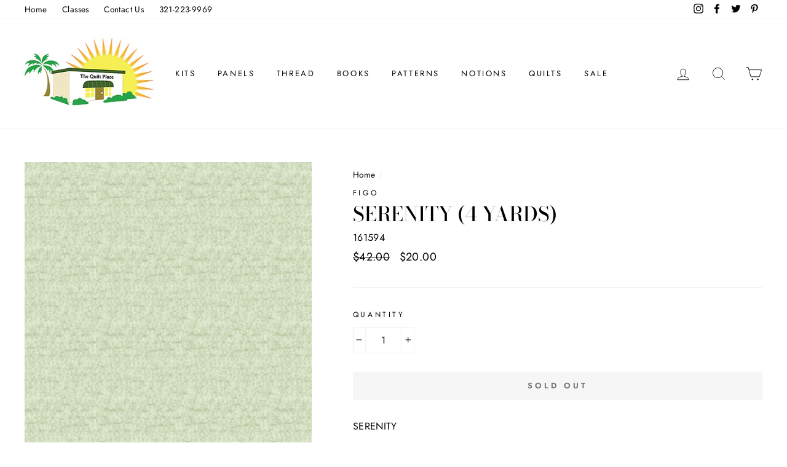

--- FILE ---
content_type: text/html; charset=utf-8
request_url: https://thequiltplace.com/products/serenity-9
body_size: 28010
content:
<!-- Global site tag (gtag.js) - Google Analytics -->
<script async src="https://www.googletagmanager.com/gtag/js?id=UA-102300633-1"></script>
<script>
  window.dataLayer = window.dataLayer || [];
  function gtag(){dataLayer.push(arguments);}
  gtag('js', new Date());

  gtag('config', 'UA-102300633-1');
</script>
<!doctype html>
<html class="no-js" lang="en">
<head>

<!-- Google tag (gtag.js) -->
<script async src="https://www.googletagmanager.com/gtag/js?id=G-R2JBS01GH8"></script>
<script>
  window.dataLayer = window.dataLayer || [];
  function gtag(){dataLayer.push(arguments);}
  gtag('js', new Date());

  gtag('config', 'G-R2JBS01GH8');
</script>
  <meta charset="utf-8">
  <meta http-equiv="X-UA-Compatible" content="IE=edge,chrome=1">
  <meta name="viewport" content="width=device-width,initial-scale=1">
  <meta name="theme-color" content="#40622f">
  <link rel="canonical" href="https://thequiltplace.com/products/serenity-9">
  <script type="text/javascript">
  window._mfq = window._mfq || [];
  (function() {
    var mf = document.createElement("script");
    mf.type = "text/javascript"; mf.defer = true;
    mf.src = "//cdn.mouseflow.com/projects/39a11c53-6f6c-40da-918f-7ca8020a0065.js";
    document.getElementsByTagName("head")[0].appendChild(mf);
  })();
</script><link rel="shortcut icon" href="//thequiltplace.com/cdn/shop/files/quilt-place-small_32x32.png?v=1613764506" type="image/png" />
  <title>SERENITY (4 YARDS)
&ndash; The Quilt Place
</title><meta name="description" content="SERENITY 4 YARD CUT"><meta property="og:site_name" content="The Quilt Place">
  <meta property="og:url" content="https://thequiltplace.com/products/serenity-9">
  <meta property="og:title" content="SERENITY (4 YARDS)">
  <meta property="og:type" content="product">
  <meta property="og:description" content="SERENITY 4 YARD CUT"><meta property="og:image" content="http://thequiltplace.com/cdn/shop/products/SERENITY_dc358d32-b74b-424b-9fc0-38c142cc43d7_1200x1200.jpg?v=1635790433">
  <meta property="og:image:secure_url" content="https://thequiltplace.com/cdn/shop/products/SERENITY_dc358d32-b74b-424b-9fc0-38c142cc43d7_1200x1200.jpg?v=1635790433">
  <meta name="twitter:site" content="@Quiltplace?lang=en">
  <meta name="twitter:card" content="summary_large_image">
  <meta name="twitter:title" content="SERENITY (4 YARDS)">
  <meta name="twitter:description" content="SERENITY 4 YARD CUT">


  
  
  <style data-shopify>
  @font-face {
  font-family: "Bodoni Moda";
  font-weight: 500;
  font-style: normal;
  src: url("//thequiltplace.com/cdn/fonts/bodoni_moda/bodonimoda_n5.36d0da1db617c453fb46e8089790ab6dc72c2356.woff2") format("woff2"),
       url("//thequiltplace.com/cdn/fonts/bodoni_moda/bodonimoda_n5.40f612bab009769f87511096f185d9228ad3baa3.woff") format("woff");
}

  @font-face {
  font-family: Jost;
  font-weight: 400;
  font-style: normal;
  src: url("//thequiltplace.com/cdn/fonts/jost/jost_n4.d47a1b6347ce4a4c9f437608011273009d91f2b7.woff2") format("woff2"),
       url("//thequiltplace.com/cdn/fonts/jost/jost_n4.791c46290e672b3f85c3d1c651ef2efa3819eadd.woff") format("woff");
}


  @font-face {
  font-family: Jost;
  font-weight: 600;
  font-style: normal;
  src: url("//thequiltplace.com/cdn/fonts/jost/jost_n6.ec1178db7a7515114a2d84e3dd680832b7af8b99.woff2") format("woff2"),
       url("//thequiltplace.com/cdn/fonts/jost/jost_n6.b1178bb6bdd3979fef38e103a3816f6980aeaff9.woff") format("woff");
}

  @font-face {
  font-family: Jost;
  font-weight: 400;
  font-style: italic;
  src: url("//thequiltplace.com/cdn/fonts/jost/jost_i4.b690098389649750ada222b9763d55796c5283a5.woff2") format("woff2"),
       url("//thequiltplace.com/cdn/fonts/jost/jost_i4.fd766415a47e50b9e391ae7ec04e2ae25e7e28b0.woff") format("woff");
}

  @font-face {
  font-family: Jost;
  font-weight: 600;
  font-style: italic;
  src: url("//thequiltplace.com/cdn/fonts/jost/jost_i6.9af7e5f39e3a108c08f24047a4276332d9d7b85e.woff2") format("woff2"),
       url("//thequiltplace.com/cdn/fonts/jost/jost_i6.2bf310262638f998ed206777ce0b9a3b98b6fe92.woff") format("woff");
}

</style>

  <link href="//thequiltplace.com/cdn/shop/t/4/assets/theme.scss.css?v=76911893833268972001759331737" rel="stylesheet" type="text/css" media="all" />

  <style data-shopify>
    .collection-item__title {
      font-size: 14.4px;
    }

    @media screen and (min-width: 769px) {
      .collection-item__title {
        font-size: 18px;
      }
    }
  </style>

  <script>
    document.documentElement.className = document.documentElement.className.replace('no-js', 'js');

    window.theme = window.theme || {};
    theme.routes = {
      cart: "/cart",
      cartAdd: "/cart/add",
      cartChange: "/cart/change"
    };
    theme.strings = {
      addToCart: "Add to cart",
      soldOut: "Sold Out",
      unavailable: "Unavailable",
      stockLabel: "Only [count] items in stock!",
      willNotShipUntil: "Will not ship until [date]",
      willBeInStockAfter: "Will be in stock after [date]",
      waitingForStock: "Inventory on the way",
      savePrice: "Save [saved_amount]",
      cartEmpty: "Your cart is currently empty.",
      cartTermsConfirmation: "You must agree with the terms and conditions of sales to check out"
    };
    theme.settings = {
      dynamicVariantsEnable: true,
      dynamicVariantType: "button",
      cartType: "page",
      moneyFormat: "${{amount}}",
      saveType: "dollar",
      recentlyViewedEnabled: false,
      predictiveSearch: false,
      predictiveSearchType: "product",
      inventoryThreshold: 20,
      quickView: false,
      themeName: 'Impulse',
      themeVersion: "3.1.0"
    };
  </script>

  <script>window.performance && window.performance.mark && window.performance.mark('shopify.content_for_header.start');</script><meta name="facebook-domain-verification" content="tksfalyhb3afsx0uib5sozyzjnlh40">
<meta name="facebook-domain-verification" content="ha3v8oxrvmnpx3f1pu78vpef4j70z9">
<meta id="shopify-digital-wallet" name="shopify-digital-wallet" content="/54505111731/digital_wallets/dialog">
<meta name="shopify-checkout-api-token" content="707c08a4324f0535483c76fcde5f5899">
<meta id="in-context-paypal-metadata" data-shop-id="54505111731" data-venmo-supported="false" data-environment="production" data-locale="en_US" data-paypal-v4="true" data-currency="USD">
<link rel="alternate" type="application/json+oembed" href="https://thequiltplace.com/products/serenity-9.oembed">
<script async="async" src="/checkouts/internal/preloads.js?locale=en-US"></script>
<link rel="preconnect" href="https://shop.app" crossorigin="anonymous">
<script async="async" src="https://shop.app/checkouts/internal/preloads.js?locale=en-US&shop_id=54505111731" crossorigin="anonymous"></script>
<script id="apple-pay-shop-capabilities" type="application/json">{"shopId":54505111731,"countryCode":"US","currencyCode":"USD","merchantCapabilities":["supports3DS"],"merchantId":"gid:\/\/shopify\/Shop\/54505111731","merchantName":"The Quilt Place","requiredBillingContactFields":["postalAddress","email","phone"],"requiredShippingContactFields":["postalAddress","email","phone"],"shippingType":"shipping","supportedNetworks":["visa","masterCard","amex","discover","elo","jcb"],"total":{"type":"pending","label":"The Quilt Place","amount":"1.00"},"shopifyPaymentsEnabled":true,"supportsSubscriptions":true}</script>
<script id="shopify-features" type="application/json">{"accessToken":"707c08a4324f0535483c76fcde5f5899","betas":["rich-media-storefront-analytics"],"domain":"thequiltplace.com","predictiveSearch":true,"shopId":54505111731,"locale":"en"}</script>
<script>var Shopify = Shopify || {};
Shopify.shop = "the-quilt-place.myshopify.com";
Shopify.locale = "en";
Shopify.currency = {"active":"USD","rate":"1.0"};
Shopify.country = "US";
Shopify.theme = {"name":"Impulse - Live","id":122286604467,"schema_name":"Impulse","schema_version":"3.1.0","theme_store_id":null,"role":"main"};
Shopify.theme.handle = "null";
Shopify.theme.style = {"id":null,"handle":null};
Shopify.cdnHost = "thequiltplace.com/cdn";
Shopify.routes = Shopify.routes || {};
Shopify.routes.root = "/";</script>
<script type="module">!function(o){(o.Shopify=o.Shopify||{}).modules=!0}(window);</script>
<script>!function(o){function n(){var o=[];function n(){o.push(Array.prototype.slice.apply(arguments))}return n.q=o,n}var t=o.Shopify=o.Shopify||{};t.loadFeatures=n(),t.autoloadFeatures=n()}(window);</script>
<script>
  window.ShopifyPay = window.ShopifyPay || {};
  window.ShopifyPay.apiHost = "shop.app\/pay";
  window.ShopifyPay.redirectState = null;
</script>
<script id="shop-js-analytics" type="application/json">{"pageType":"product"}</script>
<script defer="defer" async type="module" src="//thequiltplace.com/cdn/shopifycloud/shop-js/modules/v2/client.init-shop-cart-sync_BApSsMSl.en.esm.js"></script>
<script defer="defer" async type="module" src="//thequiltplace.com/cdn/shopifycloud/shop-js/modules/v2/chunk.common_CBoos6YZ.esm.js"></script>
<script type="module">
  await import("//thequiltplace.com/cdn/shopifycloud/shop-js/modules/v2/client.init-shop-cart-sync_BApSsMSl.en.esm.js");
await import("//thequiltplace.com/cdn/shopifycloud/shop-js/modules/v2/chunk.common_CBoos6YZ.esm.js");

  window.Shopify.SignInWithShop?.initShopCartSync?.({"fedCMEnabled":true,"windoidEnabled":true});

</script>
<script>
  window.Shopify = window.Shopify || {};
  if (!window.Shopify.featureAssets) window.Shopify.featureAssets = {};
  window.Shopify.featureAssets['shop-js'] = {"shop-cart-sync":["modules/v2/client.shop-cart-sync_DJczDl9f.en.esm.js","modules/v2/chunk.common_CBoos6YZ.esm.js"],"init-fed-cm":["modules/v2/client.init-fed-cm_BzwGC0Wi.en.esm.js","modules/v2/chunk.common_CBoos6YZ.esm.js"],"init-windoid":["modules/v2/client.init-windoid_BS26ThXS.en.esm.js","modules/v2/chunk.common_CBoos6YZ.esm.js"],"shop-cash-offers":["modules/v2/client.shop-cash-offers_DthCPNIO.en.esm.js","modules/v2/chunk.common_CBoos6YZ.esm.js","modules/v2/chunk.modal_Bu1hFZFC.esm.js"],"shop-button":["modules/v2/client.shop-button_D_JX508o.en.esm.js","modules/v2/chunk.common_CBoos6YZ.esm.js"],"init-shop-email-lookup-coordinator":["modules/v2/client.init-shop-email-lookup-coordinator_DFwWcvrS.en.esm.js","modules/v2/chunk.common_CBoos6YZ.esm.js"],"shop-toast-manager":["modules/v2/client.shop-toast-manager_tEhgP2F9.en.esm.js","modules/v2/chunk.common_CBoos6YZ.esm.js"],"shop-login-button":["modules/v2/client.shop-login-button_DwLgFT0K.en.esm.js","modules/v2/chunk.common_CBoos6YZ.esm.js","modules/v2/chunk.modal_Bu1hFZFC.esm.js"],"avatar":["modules/v2/client.avatar_BTnouDA3.en.esm.js"],"init-shop-cart-sync":["modules/v2/client.init-shop-cart-sync_BApSsMSl.en.esm.js","modules/v2/chunk.common_CBoos6YZ.esm.js"],"pay-button":["modules/v2/client.pay-button_BuNmcIr_.en.esm.js","modules/v2/chunk.common_CBoos6YZ.esm.js"],"init-shop-for-new-customer-accounts":["modules/v2/client.init-shop-for-new-customer-accounts_DrjXSI53.en.esm.js","modules/v2/client.shop-login-button_DwLgFT0K.en.esm.js","modules/v2/chunk.common_CBoos6YZ.esm.js","modules/v2/chunk.modal_Bu1hFZFC.esm.js"],"init-customer-accounts-sign-up":["modules/v2/client.init-customer-accounts-sign-up_TlVCiykN.en.esm.js","modules/v2/client.shop-login-button_DwLgFT0K.en.esm.js","modules/v2/chunk.common_CBoos6YZ.esm.js","modules/v2/chunk.modal_Bu1hFZFC.esm.js"],"shop-follow-button":["modules/v2/client.shop-follow-button_C5D3XtBb.en.esm.js","modules/v2/chunk.common_CBoos6YZ.esm.js","modules/v2/chunk.modal_Bu1hFZFC.esm.js"],"checkout-modal":["modules/v2/client.checkout-modal_8TC_1FUY.en.esm.js","modules/v2/chunk.common_CBoos6YZ.esm.js","modules/v2/chunk.modal_Bu1hFZFC.esm.js"],"init-customer-accounts":["modules/v2/client.init-customer-accounts_C0Oh2ljF.en.esm.js","modules/v2/client.shop-login-button_DwLgFT0K.en.esm.js","modules/v2/chunk.common_CBoos6YZ.esm.js","modules/v2/chunk.modal_Bu1hFZFC.esm.js"],"lead-capture":["modules/v2/client.lead-capture_Cq0gfm7I.en.esm.js","modules/v2/chunk.common_CBoos6YZ.esm.js","modules/v2/chunk.modal_Bu1hFZFC.esm.js"],"shop-login":["modules/v2/client.shop-login_BmtnoEUo.en.esm.js","modules/v2/chunk.common_CBoos6YZ.esm.js","modules/v2/chunk.modal_Bu1hFZFC.esm.js"],"payment-terms":["modules/v2/client.payment-terms_BHOWV7U_.en.esm.js","modules/v2/chunk.common_CBoos6YZ.esm.js","modules/v2/chunk.modal_Bu1hFZFC.esm.js"]};
</script>
<script>(function() {
  var isLoaded = false;
  function asyncLoad() {
    if (isLoaded) return;
    isLoaded = true;
    var urls = ["https:\/\/cloudsearch-1f874.kxcdn.com\/shopify.js?srp=\/a\/search\u0026widgetDisabled=1\u0026shop=the-quilt-place.myshopify.com"];
    for (var i = 0; i < urls.length; i++) {
      var s = document.createElement('script');
      s.type = 'text/javascript';
      s.async = true;
      s.src = urls[i];
      var x = document.getElementsByTagName('script')[0];
      x.parentNode.insertBefore(s, x);
    }
  };
  if(window.attachEvent) {
    window.attachEvent('onload', asyncLoad);
  } else {
    window.addEventListener('load', asyncLoad, false);
  }
})();</script>
<script id="__st">var __st={"a":54505111731,"offset":-18000,"reqid":"31ef8533-8b3f-4c49-b793-7b5a4b8fd019-1768882999","pageurl":"thequiltplace.com\/products\/serenity-9","u":"46bfa9776e43","p":"product","rtyp":"product","rid":6966147907763};</script>
<script>window.ShopifyPaypalV4VisibilityTracking = true;</script>
<script id="captcha-bootstrap">!function(){'use strict';const t='contact',e='account',n='new_comment',o=[[t,t],['blogs',n],['comments',n],[t,'customer']],c=[[e,'customer_login'],[e,'guest_login'],[e,'recover_customer_password'],[e,'create_customer']],r=t=>t.map((([t,e])=>`form[action*='/${t}']:not([data-nocaptcha='true']) input[name='form_type'][value='${e}']`)).join(','),a=t=>()=>t?[...document.querySelectorAll(t)].map((t=>t.form)):[];function s(){const t=[...o],e=r(t);return a(e)}const i='password',u='form_key',d=['recaptcha-v3-token','g-recaptcha-response','h-captcha-response',i],f=()=>{try{return window.sessionStorage}catch{return}},m='__shopify_v',_=t=>t.elements[u];function p(t,e,n=!1){try{const o=window.sessionStorage,c=JSON.parse(o.getItem(e)),{data:r}=function(t){const{data:e,action:n}=t;return t[m]||n?{data:e,action:n}:{data:t,action:n}}(c);for(const[e,n]of Object.entries(r))t.elements[e]&&(t.elements[e].value=n);n&&o.removeItem(e)}catch(o){console.error('form repopulation failed',{error:o})}}const l='form_type',E='cptcha';function T(t){t.dataset[E]=!0}const w=window,h=w.document,L='Shopify',v='ce_forms',y='captcha';let A=!1;((t,e)=>{const n=(g='f06e6c50-85a8-45c8-87d0-21a2b65856fe',I='https://cdn.shopify.com/shopifycloud/storefront-forms-hcaptcha/ce_storefront_forms_captcha_hcaptcha.v1.5.2.iife.js',D={infoText:'Protected by hCaptcha',privacyText:'Privacy',termsText:'Terms'},(t,e,n)=>{const o=w[L][v],c=o.bindForm;if(c)return c(t,g,e,D).then(n);var r;o.q.push([[t,g,e,D],n]),r=I,A||(h.body.append(Object.assign(h.createElement('script'),{id:'captcha-provider',async:!0,src:r})),A=!0)});var g,I,D;w[L]=w[L]||{},w[L][v]=w[L][v]||{},w[L][v].q=[],w[L][y]=w[L][y]||{},w[L][y].protect=function(t,e){n(t,void 0,e),T(t)},Object.freeze(w[L][y]),function(t,e,n,w,h,L){const[v,y,A,g]=function(t,e,n){const i=e?o:[],u=t?c:[],d=[...i,...u],f=r(d),m=r(i),_=r(d.filter((([t,e])=>n.includes(e))));return[a(f),a(m),a(_),s()]}(w,h,L),I=t=>{const e=t.target;return e instanceof HTMLFormElement?e:e&&e.form},D=t=>v().includes(t);t.addEventListener('submit',(t=>{const e=I(t);if(!e)return;const n=D(e)&&!e.dataset.hcaptchaBound&&!e.dataset.recaptchaBound,o=_(e),c=g().includes(e)&&(!o||!o.value);(n||c)&&t.preventDefault(),c&&!n&&(function(t){try{if(!f())return;!function(t){const e=f();if(!e)return;const n=_(t);if(!n)return;const o=n.value;o&&e.removeItem(o)}(t);const e=Array.from(Array(32),(()=>Math.random().toString(36)[2])).join('');!function(t,e){_(t)||t.append(Object.assign(document.createElement('input'),{type:'hidden',name:u})),t.elements[u].value=e}(t,e),function(t,e){const n=f();if(!n)return;const o=[...t.querySelectorAll(`input[type='${i}']`)].map((({name:t})=>t)),c=[...d,...o],r={};for(const[a,s]of new FormData(t).entries())c.includes(a)||(r[a]=s);n.setItem(e,JSON.stringify({[m]:1,action:t.action,data:r}))}(t,e)}catch(e){console.error('failed to persist form',e)}}(e),e.submit())}));const S=(t,e)=>{t&&!t.dataset[E]&&(n(t,e.some((e=>e===t))),T(t))};for(const o of['focusin','change'])t.addEventListener(o,(t=>{const e=I(t);D(e)&&S(e,y())}));const B=e.get('form_key'),M=e.get(l),P=B&&M;t.addEventListener('DOMContentLoaded',(()=>{const t=y();if(P)for(const e of t)e.elements[l].value===M&&p(e,B);[...new Set([...A(),...v().filter((t=>'true'===t.dataset.shopifyCaptcha))])].forEach((e=>S(e,t)))}))}(h,new URLSearchParams(w.location.search),n,t,e,['guest_login'])})(!0,!0)}();</script>
<script integrity="sha256-4kQ18oKyAcykRKYeNunJcIwy7WH5gtpwJnB7kiuLZ1E=" data-source-attribution="shopify.loadfeatures" defer="defer" src="//thequiltplace.com/cdn/shopifycloud/storefront/assets/storefront/load_feature-a0a9edcb.js" crossorigin="anonymous"></script>
<script crossorigin="anonymous" defer="defer" src="//thequiltplace.com/cdn/shopifycloud/storefront/assets/shopify_pay/storefront-65b4c6d7.js?v=20250812"></script>
<script data-source-attribution="shopify.dynamic_checkout.dynamic.init">var Shopify=Shopify||{};Shopify.PaymentButton=Shopify.PaymentButton||{isStorefrontPortableWallets:!0,init:function(){window.Shopify.PaymentButton.init=function(){};var t=document.createElement("script");t.src="https://thequiltplace.com/cdn/shopifycloud/portable-wallets/latest/portable-wallets.en.js",t.type="module",document.head.appendChild(t)}};
</script>
<script data-source-attribution="shopify.dynamic_checkout.buyer_consent">
  function portableWalletsHideBuyerConsent(e){var t=document.getElementById("shopify-buyer-consent"),n=document.getElementById("shopify-subscription-policy-button");t&&n&&(t.classList.add("hidden"),t.setAttribute("aria-hidden","true"),n.removeEventListener("click",e))}function portableWalletsShowBuyerConsent(e){var t=document.getElementById("shopify-buyer-consent"),n=document.getElementById("shopify-subscription-policy-button");t&&n&&(t.classList.remove("hidden"),t.removeAttribute("aria-hidden"),n.addEventListener("click",e))}window.Shopify?.PaymentButton&&(window.Shopify.PaymentButton.hideBuyerConsent=portableWalletsHideBuyerConsent,window.Shopify.PaymentButton.showBuyerConsent=portableWalletsShowBuyerConsent);
</script>
<script data-source-attribution="shopify.dynamic_checkout.cart.bootstrap">document.addEventListener("DOMContentLoaded",(function(){function t(){return document.querySelector("shopify-accelerated-checkout-cart, shopify-accelerated-checkout")}if(t())Shopify.PaymentButton.init();else{new MutationObserver((function(e,n){t()&&(Shopify.PaymentButton.init(),n.disconnect())})).observe(document.body,{childList:!0,subtree:!0})}}));
</script>
<link id="shopify-accelerated-checkout-styles" rel="stylesheet" media="screen" href="https://thequiltplace.com/cdn/shopifycloud/portable-wallets/latest/accelerated-checkout-backwards-compat.css" crossorigin="anonymous">
<style id="shopify-accelerated-checkout-cart">
        #shopify-buyer-consent {
  margin-top: 1em;
  display: inline-block;
  width: 100%;
}

#shopify-buyer-consent.hidden {
  display: none;
}

#shopify-subscription-policy-button {
  background: none;
  border: none;
  padding: 0;
  text-decoration: underline;
  font-size: inherit;
  cursor: pointer;
}

#shopify-subscription-policy-button::before {
  box-shadow: none;
}

      </style>

<script>window.performance && window.performance.mark && window.performance.mark('shopify.content_for_header.end');</script>

  <script src="//thequiltplace.com/cdn/shop/t/4/assets/vendor-scripts-v6.js" defer="defer"></script>

  
    <link rel="preload" as="style" href="//thequiltplace.com/cdn/shop/t/4/assets/currency-flags.css?v=177154473537266533841618880154" onload="this.onload=null;this.rel='stylesheet'">
    <noscript><link rel="stylesheet" href="//thequiltplace.com/cdn/shop/t/4/assets/currency-flags.css?v=177154473537266533841618880154"></noscript>
  

  <script src="//thequiltplace.com/cdn/shop/t/4/assets/theme.js?v=148134272768959822631618880181" defer="defer"></script><meta name="google-site-verification" content="Mw9TlA6iXh11kjtmT_eWtZgpdiyygZFaw7UDwmManzE" />
<script>
  if (!yext) {
    window.yCookieOptInQ = window.yCookieOptInQ || [];
    window.yPixelOptInQ = window.yPixelOptInQ || [];
    var yext = {       'cookie': { 'optIn': function() { window.yCookieOptInQ.push(arguments); } },       'pixel': { 'optIn': function() { window.yPixelOptInQ.push(arguments); } }     };
  }
  yext.pixel.optIn(true);
  yext.cookie.optIn(true);
</script>

<script async src="https://knowledgetags.yextpages.net/embed?key=TRClk0LrMx9dnhL2aiNB3i6sXEF9na-xu61g_MmmJsy0-qtVNnRTQ6WAqwvxK9Nz&account_id=737922&entity_id=4178&locale=en&v=20210504" type="text/javascript"></script>  
<script type="text/javascript">
    (function(c,l,a,r,i,t,y){
        c[a]=c[a]||function(){(c[a].q=c[a].q||[]).push(arguments)};
        t=l.createElement(r);t.async=1;t.src="https://www.clarity.ms/tag/"+i;
        y=l.getElementsByTagName(r)[0];y.parentNode.insertBefore(t,y);
    })(window, document, "clarity", "script", "f9nwzvvzgs");
</script> 
<link href="https://monorail-edge.shopifysvc.com" rel="dns-prefetch">
<script>(function(){if ("sendBeacon" in navigator && "performance" in window) {try {var session_token_from_headers = performance.getEntriesByType('navigation')[0].serverTiming.find(x => x.name == '_s').description;} catch {var session_token_from_headers = undefined;}var session_cookie_matches = document.cookie.match(/_shopify_s=([^;]*)/);var session_token_from_cookie = session_cookie_matches && session_cookie_matches.length === 2 ? session_cookie_matches[1] : "";var session_token = session_token_from_headers || session_token_from_cookie || "";function handle_abandonment_event(e) {var entries = performance.getEntries().filter(function(entry) {return /monorail-edge.shopifysvc.com/.test(entry.name);});if (!window.abandonment_tracked && entries.length === 0) {window.abandonment_tracked = true;var currentMs = Date.now();var navigation_start = performance.timing.navigationStart;var payload = {shop_id: 54505111731,url: window.location.href,navigation_start,duration: currentMs - navigation_start,session_token,page_type: "product"};window.navigator.sendBeacon("https://monorail-edge.shopifysvc.com/v1/produce", JSON.stringify({schema_id: "online_store_buyer_site_abandonment/1.1",payload: payload,metadata: {event_created_at_ms: currentMs,event_sent_at_ms: currentMs}}));}}window.addEventListener('pagehide', handle_abandonment_event);}}());</script>
<script id="web-pixels-manager-setup">(function e(e,d,r,n,o){if(void 0===o&&(o={}),!Boolean(null===(a=null===(i=window.Shopify)||void 0===i?void 0:i.analytics)||void 0===a?void 0:a.replayQueue)){var i,a;window.Shopify=window.Shopify||{};var t=window.Shopify;t.analytics=t.analytics||{};var s=t.analytics;s.replayQueue=[],s.publish=function(e,d,r){return s.replayQueue.push([e,d,r]),!0};try{self.performance.mark("wpm:start")}catch(e){}var l=function(){var e={modern:/Edge?\/(1{2}[4-9]|1[2-9]\d|[2-9]\d{2}|\d{4,})\.\d+(\.\d+|)|Firefox\/(1{2}[4-9]|1[2-9]\d|[2-9]\d{2}|\d{4,})\.\d+(\.\d+|)|Chrom(ium|e)\/(9{2}|\d{3,})\.\d+(\.\d+|)|(Maci|X1{2}).+ Version\/(15\.\d+|(1[6-9]|[2-9]\d|\d{3,})\.\d+)([,.]\d+|)( \(\w+\)|)( Mobile\/\w+|) Safari\/|Chrome.+OPR\/(9{2}|\d{3,})\.\d+\.\d+|(CPU[ +]OS|iPhone[ +]OS|CPU[ +]iPhone|CPU IPhone OS|CPU iPad OS)[ +]+(15[._]\d+|(1[6-9]|[2-9]\d|\d{3,})[._]\d+)([._]\d+|)|Android:?[ /-](13[3-9]|1[4-9]\d|[2-9]\d{2}|\d{4,})(\.\d+|)(\.\d+|)|Android.+Firefox\/(13[5-9]|1[4-9]\d|[2-9]\d{2}|\d{4,})\.\d+(\.\d+|)|Android.+Chrom(ium|e)\/(13[3-9]|1[4-9]\d|[2-9]\d{2}|\d{4,})\.\d+(\.\d+|)|SamsungBrowser\/([2-9]\d|\d{3,})\.\d+/,legacy:/Edge?\/(1[6-9]|[2-9]\d|\d{3,})\.\d+(\.\d+|)|Firefox\/(5[4-9]|[6-9]\d|\d{3,})\.\d+(\.\d+|)|Chrom(ium|e)\/(5[1-9]|[6-9]\d|\d{3,})\.\d+(\.\d+|)([\d.]+$|.*Safari\/(?![\d.]+ Edge\/[\d.]+$))|(Maci|X1{2}).+ Version\/(10\.\d+|(1[1-9]|[2-9]\d|\d{3,})\.\d+)([,.]\d+|)( \(\w+\)|)( Mobile\/\w+|) Safari\/|Chrome.+OPR\/(3[89]|[4-9]\d|\d{3,})\.\d+\.\d+|(CPU[ +]OS|iPhone[ +]OS|CPU[ +]iPhone|CPU IPhone OS|CPU iPad OS)[ +]+(10[._]\d+|(1[1-9]|[2-9]\d|\d{3,})[._]\d+)([._]\d+|)|Android:?[ /-](13[3-9]|1[4-9]\d|[2-9]\d{2}|\d{4,})(\.\d+|)(\.\d+|)|Mobile Safari.+OPR\/([89]\d|\d{3,})\.\d+\.\d+|Android.+Firefox\/(13[5-9]|1[4-9]\d|[2-9]\d{2}|\d{4,})\.\d+(\.\d+|)|Android.+Chrom(ium|e)\/(13[3-9]|1[4-9]\d|[2-9]\d{2}|\d{4,})\.\d+(\.\d+|)|Android.+(UC? ?Browser|UCWEB|U3)[ /]?(15\.([5-9]|\d{2,})|(1[6-9]|[2-9]\d|\d{3,})\.\d+)\.\d+|SamsungBrowser\/(5\.\d+|([6-9]|\d{2,})\.\d+)|Android.+MQ{2}Browser\/(14(\.(9|\d{2,})|)|(1[5-9]|[2-9]\d|\d{3,})(\.\d+|))(\.\d+|)|K[Aa][Ii]OS\/(3\.\d+|([4-9]|\d{2,})\.\d+)(\.\d+|)/},d=e.modern,r=e.legacy,n=navigator.userAgent;return n.match(d)?"modern":n.match(r)?"legacy":"unknown"}(),u="modern"===l?"modern":"legacy",c=(null!=n?n:{modern:"",legacy:""})[u],f=function(e){return[e.baseUrl,"/wpm","/b",e.hashVersion,"modern"===e.buildTarget?"m":"l",".js"].join("")}({baseUrl:d,hashVersion:r,buildTarget:u}),m=function(e){var d=e.version,r=e.bundleTarget,n=e.surface,o=e.pageUrl,i=e.monorailEndpoint;return{emit:function(e){var a=e.status,t=e.errorMsg,s=(new Date).getTime(),l=JSON.stringify({metadata:{event_sent_at_ms:s},events:[{schema_id:"web_pixels_manager_load/3.1",payload:{version:d,bundle_target:r,page_url:o,status:a,surface:n,error_msg:t},metadata:{event_created_at_ms:s}}]});if(!i)return console&&console.warn&&console.warn("[Web Pixels Manager] No Monorail endpoint provided, skipping logging."),!1;try{return self.navigator.sendBeacon.bind(self.navigator)(i,l)}catch(e){}var u=new XMLHttpRequest;try{return u.open("POST",i,!0),u.setRequestHeader("Content-Type","text/plain"),u.send(l),!0}catch(e){return console&&console.warn&&console.warn("[Web Pixels Manager] Got an unhandled error while logging to Monorail."),!1}}}}({version:r,bundleTarget:l,surface:e.surface,pageUrl:self.location.href,monorailEndpoint:e.monorailEndpoint});try{o.browserTarget=l,function(e){var d=e.src,r=e.async,n=void 0===r||r,o=e.onload,i=e.onerror,a=e.sri,t=e.scriptDataAttributes,s=void 0===t?{}:t,l=document.createElement("script"),u=document.querySelector("head"),c=document.querySelector("body");if(l.async=n,l.src=d,a&&(l.integrity=a,l.crossOrigin="anonymous"),s)for(var f in s)if(Object.prototype.hasOwnProperty.call(s,f))try{l.dataset[f]=s[f]}catch(e){}if(o&&l.addEventListener("load",o),i&&l.addEventListener("error",i),u)u.appendChild(l);else{if(!c)throw new Error("Did not find a head or body element to append the script");c.appendChild(l)}}({src:f,async:!0,onload:function(){if(!function(){var e,d;return Boolean(null===(d=null===(e=window.Shopify)||void 0===e?void 0:e.analytics)||void 0===d?void 0:d.initialized)}()){var d=window.webPixelsManager.init(e)||void 0;if(d){var r=window.Shopify.analytics;r.replayQueue.forEach((function(e){var r=e[0],n=e[1],o=e[2];d.publishCustomEvent(r,n,o)})),r.replayQueue=[],r.publish=d.publishCustomEvent,r.visitor=d.visitor,r.initialized=!0}}},onerror:function(){return m.emit({status:"failed",errorMsg:"".concat(f," has failed to load")})},sri:function(e){var d=/^sha384-[A-Za-z0-9+/=]+$/;return"string"==typeof e&&d.test(e)}(c)?c:"",scriptDataAttributes:o}),m.emit({status:"loading"})}catch(e){m.emit({status:"failed",errorMsg:(null==e?void 0:e.message)||"Unknown error"})}}})({shopId: 54505111731,storefrontBaseUrl: "https://thequiltplace.com",extensionsBaseUrl: "https://extensions.shopifycdn.com/cdn/shopifycloud/web-pixels-manager",monorailEndpoint: "https://monorail-edge.shopifysvc.com/unstable/produce_batch",surface: "storefront-renderer",enabledBetaFlags: ["2dca8a86"],webPixelsConfigList: [{"id":"118620381","configuration":"{\"pixel_id\":\"487866299421465\",\"pixel_type\":\"facebook_pixel\",\"metaapp_system_user_token\":\"-\"}","eventPayloadVersion":"v1","runtimeContext":"OPEN","scriptVersion":"ca16bc87fe92b6042fbaa3acc2fbdaa6","type":"APP","apiClientId":2329312,"privacyPurposes":["ANALYTICS","MARKETING","SALE_OF_DATA"],"dataSharingAdjustments":{"protectedCustomerApprovalScopes":["read_customer_address","read_customer_email","read_customer_name","read_customer_personal_data","read_customer_phone"]}},{"id":"59539677","configuration":"{\"tagID\":\"2612968854206\"}","eventPayloadVersion":"v1","runtimeContext":"STRICT","scriptVersion":"18031546ee651571ed29edbe71a3550b","type":"APP","apiClientId":3009811,"privacyPurposes":["ANALYTICS","MARKETING","SALE_OF_DATA"],"dataSharingAdjustments":{"protectedCustomerApprovalScopes":["read_customer_address","read_customer_email","read_customer_name","read_customer_personal_data","read_customer_phone"]}},{"id":"shopify-app-pixel","configuration":"{}","eventPayloadVersion":"v1","runtimeContext":"STRICT","scriptVersion":"0450","apiClientId":"shopify-pixel","type":"APP","privacyPurposes":["ANALYTICS","MARKETING"]},{"id":"shopify-custom-pixel","eventPayloadVersion":"v1","runtimeContext":"LAX","scriptVersion":"0450","apiClientId":"shopify-pixel","type":"CUSTOM","privacyPurposes":["ANALYTICS","MARKETING"]}],isMerchantRequest: false,initData: {"shop":{"name":"The Quilt Place","paymentSettings":{"currencyCode":"USD"},"myshopifyDomain":"the-quilt-place.myshopify.com","countryCode":"US","storefrontUrl":"https:\/\/thequiltplace.com"},"customer":null,"cart":null,"checkout":null,"productVariants":[{"price":{"amount":20.0,"currencyCode":"USD"},"product":{"title":"SERENITY (4 YARDS)","vendor":"FIGO","id":"6966147907763","untranslatedTitle":"SERENITY (4 YARDS)","url":"\/products\/serenity-9","type":"PANELS"},"id":"40835828351155","image":{"src":"\/\/thequiltplace.com\/cdn\/shop\/products\/SERENITY_dc358d32-b74b-424b-9fc0-38c142cc43d7.jpg?v=1635790433"},"sku":"161594","title":"Default Title","untranslatedTitle":"Default Title"}],"purchasingCompany":null},},"https://thequiltplace.com/cdn","fcfee988w5aeb613cpc8e4bc33m6693e112",{"modern":"","legacy":""},{"shopId":"54505111731","storefrontBaseUrl":"https:\/\/thequiltplace.com","extensionBaseUrl":"https:\/\/extensions.shopifycdn.com\/cdn\/shopifycloud\/web-pixels-manager","surface":"storefront-renderer","enabledBetaFlags":"[\"2dca8a86\"]","isMerchantRequest":"false","hashVersion":"fcfee988w5aeb613cpc8e4bc33m6693e112","publish":"custom","events":"[[\"page_viewed\",{}],[\"product_viewed\",{\"productVariant\":{\"price\":{\"amount\":20.0,\"currencyCode\":\"USD\"},\"product\":{\"title\":\"SERENITY (4 YARDS)\",\"vendor\":\"FIGO\",\"id\":\"6966147907763\",\"untranslatedTitle\":\"SERENITY (4 YARDS)\",\"url\":\"\/products\/serenity-9\",\"type\":\"PANELS\"},\"id\":\"40835828351155\",\"image\":{\"src\":\"\/\/thequiltplace.com\/cdn\/shop\/products\/SERENITY_dc358d32-b74b-424b-9fc0-38c142cc43d7.jpg?v=1635790433\"},\"sku\":\"161594\",\"title\":\"Default Title\",\"untranslatedTitle\":\"Default Title\"}}]]"});</script><script>
  window.ShopifyAnalytics = window.ShopifyAnalytics || {};
  window.ShopifyAnalytics.meta = window.ShopifyAnalytics.meta || {};
  window.ShopifyAnalytics.meta.currency = 'USD';
  var meta = {"product":{"id":6966147907763,"gid":"gid:\/\/shopify\/Product\/6966147907763","vendor":"FIGO","type":"PANELS","handle":"serenity-9","variants":[{"id":40835828351155,"price":2000,"name":"SERENITY (4 YARDS)","public_title":null,"sku":"161594"}],"remote":false},"page":{"pageType":"product","resourceType":"product","resourceId":6966147907763,"requestId":"31ef8533-8b3f-4c49-b793-7b5a4b8fd019-1768882999"}};
  for (var attr in meta) {
    window.ShopifyAnalytics.meta[attr] = meta[attr];
  }
</script>
<script class="analytics">
  (function () {
    var customDocumentWrite = function(content) {
      var jquery = null;

      if (window.jQuery) {
        jquery = window.jQuery;
      } else if (window.Checkout && window.Checkout.$) {
        jquery = window.Checkout.$;
      }

      if (jquery) {
        jquery('body').append(content);
      }
    };

    var hasLoggedConversion = function(token) {
      if (token) {
        return document.cookie.indexOf('loggedConversion=' + token) !== -1;
      }
      return false;
    }

    var setCookieIfConversion = function(token) {
      if (token) {
        var twoMonthsFromNow = new Date(Date.now());
        twoMonthsFromNow.setMonth(twoMonthsFromNow.getMonth() + 2);

        document.cookie = 'loggedConversion=' + token + '; expires=' + twoMonthsFromNow;
      }
    }

    var trekkie = window.ShopifyAnalytics.lib = window.trekkie = window.trekkie || [];
    if (trekkie.integrations) {
      return;
    }
    trekkie.methods = [
      'identify',
      'page',
      'ready',
      'track',
      'trackForm',
      'trackLink'
    ];
    trekkie.factory = function(method) {
      return function() {
        var args = Array.prototype.slice.call(arguments);
        args.unshift(method);
        trekkie.push(args);
        return trekkie;
      };
    };
    for (var i = 0; i < trekkie.methods.length; i++) {
      var key = trekkie.methods[i];
      trekkie[key] = trekkie.factory(key);
    }
    trekkie.load = function(config) {
      trekkie.config = config || {};
      trekkie.config.initialDocumentCookie = document.cookie;
      var first = document.getElementsByTagName('script')[0];
      var script = document.createElement('script');
      script.type = 'text/javascript';
      script.onerror = function(e) {
        var scriptFallback = document.createElement('script');
        scriptFallback.type = 'text/javascript';
        scriptFallback.onerror = function(error) {
                var Monorail = {
      produce: function produce(monorailDomain, schemaId, payload) {
        var currentMs = new Date().getTime();
        var event = {
          schema_id: schemaId,
          payload: payload,
          metadata: {
            event_created_at_ms: currentMs,
            event_sent_at_ms: currentMs
          }
        };
        return Monorail.sendRequest("https://" + monorailDomain + "/v1/produce", JSON.stringify(event));
      },
      sendRequest: function sendRequest(endpointUrl, payload) {
        // Try the sendBeacon API
        if (window && window.navigator && typeof window.navigator.sendBeacon === 'function' && typeof window.Blob === 'function' && !Monorail.isIos12()) {
          var blobData = new window.Blob([payload], {
            type: 'text/plain'
          });

          if (window.navigator.sendBeacon(endpointUrl, blobData)) {
            return true;
          } // sendBeacon was not successful

        } // XHR beacon

        var xhr = new XMLHttpRequest();

        try {
          xhr.open('POST', endpointUrl);
          xhr.setRequestHeader('Content-Type', 'text/plain');
          xhr.send(payload);
        } catch (e) {
          console.log(e);
        }

        return false;
      },
      isIos12: function isIos12() {
        return window.navigator.userAgent.lastIndexOf('iPhone; CPU iPhone OS 12_') !== -1 || window.navigator.userAgent.lastIndexOf('iPad; CPU OS 12_') !== -1;
      }
    };
    Monorail.produce('monorail-edge.shopifysvc.com',
      'trekkie_storefront_load_errors/1.1',
      {shop_id: 54505111731,
      theme_id: 122286604467,
      app_name: "storefront",
      context_url: window.location.href,
      source_url: "//thequiltplace.com/cdn/s/trekkie.storefront.cd680fe47e6c39ca5d5df5f0a32d569bc48c0f27.min.js"});

        };
        scriptFallback.async = true;
        scriptFallback.src = '//thequiltplace.com/cdn/s/trekkie.storefront.cd680fe47e6c39ca5d5df5f0a32d569bc48c0f27.min.js';
        first.parentNode.insertBefore(scriptFallback, first);
      };
      script.async = true;
      script.src = '//thequiltplace.com/cdn/s/trekkie.storefront.cd680fe47e6c39ca5d5df5f0a32d569bc48c0f27.min.js';
      first.parentNode.insertBefore(script, first);
    };
    trekkie.load(
      {"Trekkie":{"appName":"storefront","development":false,"defaultAttributes":{"shopId":54505111731,"isMerchantRequest":null,"themeId":122286604467,"themeCityHash":"7163302031360099162","contentLanguage":"en","currency":"USD","eventMetadataId":"837e3841-87ca-4d4b-bb0c-cf7edec41e95"},"isServerSideCookieWritingEnabled":true,"monorailRegion":"shop_domain","enabledBetaFlags":["65f19447"]},"Session Attribution":{},"S2S":{"facebookCapiEnabled":true,"source":"trekkie-storefront-renderer","apiClientId":580111}}
    );

    var loaded = false;
    trekkie.ready(function() {
      if (loaded) return;
      loaded = true;

      window.ShopifyAnalytics.lib = window.trekkie;

      var originalDocumentWrite = document.write;
      document.write = customDocumentWrite;
      try { window.ShopifyAnalytics.merchantGoogleAnalytics.call(this); } catch(error) {};
      document.write = originalDocumentWrite;

      window.ShopifyAnalytics.lib.page(null,{"pageType":"product","resourceType":"product","resourceId":6966147907763,"requestId":"31ef8533-8b3f-4c49-b793-7b5a4b8fd019-1768882999","shopifyEmitted":true});

      var match = window.location.pathname.match(/checkouts\/(.+)\/(thank_you|post_purchase)/)
      var token = match? match[1]: undefined;
      if (!hasLoggedConversion(token)) {
        setCookieIfConversion(token);
        window.ShopifyAnalytics.lib.track("Viewed Product",{"currency":"USD","variantId":40835828351155,"productId":6966147907763,"productGid":"gid:\/\/shopify\/Product\/6966147907763","name":"SERENITY (4 YARDS)","price":"20.00","sku":"161594","brand":"FIGO","variant":null,"category":"PANELS","nonInteraction":true,"remote":false},undefined,undefined,{"shopifyEmitted":true});
      window.ShopifyAnalytics.lib.track("monorail:\/\/trekkie_storefront_viewed_product\/1.1",{"currency":"USD","variantId":40835828351155,"productId":6966147907763,"productGid":"gid:\/\/shopify\/Product\/6966147907763","name":"SERENITY (4 YARDS)","price":"20.00","sku":"161594","brand":"FIGO","variant":null,"category":"PANELS","nonInteraction":true,"remote":false,"referer":"https:\/\/thequiltplace.com\/products\/serenity-9"});
      }
    });


        var eventsListenerScript = document.createElement('script');
        eventsListenerScript.async = true;
        eventsListenerScript.src = "//thequiltplace.com/cdn/shopifycloud/storefront/assets/shop_events_listener-3da45d37.js";
        document.getElementsByTagName('head')[0].appendChild(eventsListenerScript);

})();</script>
<script
  defer
  src="https://thequiltplace.com/cdn/shopifycloud/perf-kit/shopify-perf-kit-3.0.4.min.js"
  data-application="storefront-renderer"
  data-shop-id="54505111731"
  data-render-region="gcp-us-central1"
  data-page-type="product"
  data-theme-instance-id="122286604467"
  data-theme-name="Impulse"
  data-theme-version="3.1.0"
  data-monorail-region="shop_domain"
  data-resource-timing-sampling-rate="10"
  data-shs="true"
  data-shs-beacon="true"
  data-shs-export-with-fetch="true"
  data-shs-logs-sample-rate="1"
  data-shs-beacon-endpoint="https://thequiltplace.com/api/collect"
></script>
</head>

<body class="template-product" data-transitions="false">
  <script>
    /**
    
        ------------------------------------------------------
        | ELECTRIC EYE
        | mike@electriceye.io
        | 
        | Fabric Product Functionality
        ------------------------------------------------------
    
        ------------------------------------------------------
        | Objectives
        ------------------------------------------------------
        - Keep code as minimally-invasive as possible
        - Use object literal module pattern for simplicity
        - Allow code to be reused relatively easily in other themes
        - Support all areas of site that display Fabric products
        - Allow ease of updating fractional units from 1/2, 1/4, 1/8, etc. globally
        - Keep code relatively un-abstracted to allow for ease of expansion

        ------------------------------------------------------
        | Notes
        ------------------------------------------------------
        - Must enable quantity inputs on product pages in theme, under "Customize > Products > Show quantity field"
    
        ------------------------------------------------------
        | Features
        ------------------------------------------------------
        Global
            - Update cart icon quantity in header to reflect number of individual items in cart, not total quantity
            - Run logic to show per yard price on any products tagged with data-is-fabric="true"
            - data-is-fabric is a small piece of liquid added to product quantity snippets to reflect 
              whether or not the product is tagged with "fabric" or product type is 'Fabric'
        Collection
            - Same as under Global, run logic to show per yard price on any products with data-is-fabric="true"
            - This logic for this is housed within the "global" function, to be reused if we are displaying products on a non-collection page
    
        Product
            - Fabric functionality added to products tagged with 'fabric'
                - This is a small addition to the theme.productStrings object to include product tags
            - Update product information to reflect yard based information
                - Price - Show full price per yard
                - Input - Update label text, and the input's base value and increments
                - ATC - Add or update a product, with line item text of the 'Total Yards Ordered'
                - Buy Now - Untested - Should add appropriate data exactly as ATC
            - Add to Cart
                - Show loader on ATC button while AJAX runs
                - Show theme popup after ATC finishes
                    - Update QTY, and Items In Cart to reflect same number shown with "Global"
                    - Hide and reshow if additional ATC requests happen before a page reload
            - Buy Now
                - Circumvent the out of the box functionality by duplicating the element
                - Emulate Buy Now functionality, but with added line item "Total Yards Ordered" info
    
        Cart
            - Update displayed data on items tagged with 'fabric'
                - Price - Display per yard price instead of individual unit price
                - Input - Ensure input operates the same as PDPs, with fractional amounts
            - Update/Remove cart items
                - If it's a fabric product, we reload the page
                    - This is for ease of migration, and keeping with "minimally invasive" code
                - If normal product, watch AJAX requests and run same updates detailed above
                - After each relevant AJAX request, we rerun the function to keep data consistent
                    - This is to account for a request performed on a normal product
    

        ------------------------------------------------------
        | Setting Up A Product
        ------------------------------------------------------
        1. For Fabric related products, assume that 1 unit of inventory is either 1/2, 1/4 or 1/8 depending on the variables set below
            - FRACTIONAL_UNIT and FRACTIONAL_COMBINATOR
        2. Ensure product price is the fractional amount (relative to the variables referenced above) of a total yard
            - For instance: if FRACTIONAL_UNIT is 0.25, at $12/yard, the product price should be $4
        3. Ensure no variants are present
        4. Tag product with 'fabric'
    

        ------------------------------------------------------
        | Migrating io A New Theme
        ------------------------------------------------------
        1. Include this file to the top of the body of the theme.liquid file
            - Will load this file onto all pages
        2. Integrate with a similar theme.Product prototype for the desired theme
            - For any side cart/cart popup functionality
            - Any additional functionality to match the theme
        3. Ensure all jQuery selectors are pointed to the appropriate selectors
            - May require some rework of the code itself, for instance: button loading states
        4. Ensure updates to elements such as the side cart are hooked into the theme appropriately
            - To update the quantity to line items vs total quantity
    

    **/
    
    document.addEventListener('DOMContentLoaded', function() {
        var fabric = {
            //------------
            // INIT
            //------------
            init: function() {
                //------------
                // GLOBAL VARIABLES
                //------------
                this.CART = null;
                this.ALREADY_IN_CART = false;
                this.ALREADY_IN_CART_QUANTITY = false;
                this.ALREADY_IN_CART_INDEX = false;
                this.FIRST_TIME_CART = true;

                // These should change proportionally
                // half steps: 0.5 and 2 respectively
                // quarter steps: 0.25 and 4 respectively
                this.FRACTIONAL_UNIT = 0.25;
                this.FRACTIONAL_COMBINATOR = 4;

                // Get cart
                this.getCart();

                // create new cart drawer
                if(theme.settings.cartType === 'drawer') {
                    this.drawer = new theme.CartDrawer();
                }

                // Conditionally run code based on which page we are on
                // If product page
                if(
                    window.theme.productStrings && 
                    window.location.href.includes('/product') &&
                    (
                        window.theme.productStrings.tags.includes('fabric') || 
                        window.theme.productStrings.productType === 'Fabric'
                    )
                ) {
                    this.product();
                    this.global(true); //for recommendations

                // Else if cart page
                } else if(window.location.href.includes('/cart')) {
                    this.cart();

                // Else
                // look for product prices with the tag of data-is-fabric="true"
                // For instance, in a collection
                } else {
                    this.global();
                }

                //listen for side cart open
                $('body').on('drawerOpen', this.cart.bind(this, true));
            },
            
            //------------
            // GLOBAL HELPER FUNCTIONS
            //------------
            updateQuantityInput: function(sentQuantityInput, isPDP, isOnSale) {
                var self = this;
                var newVal = isPDP ? 1 : ($(sentQuantityInput).val() * this.FRACTIONAL_UNIT);
                var minVal = isOnSale ? 1 : this.FRACTIONAL_UNIT * 2;
                var maxVal = $(sentQuantityInput).attr('max');
                if(maxVal <= 0) maxVal = '999'

                //input, minus & plus event listeners for input modification
                if(isPDP) $(sentQuantityInput).replaceWith($(sentQuantityInput).clone())
                $(sentQuantityInput)
                    .attr('value', newVal)
                    .attr('step', self.FRACTIONAL_UNIT)
                    .attr('min', minVal)
                    .parent().siblings('label').text('Qty in yards (minimum ' + minVal+ ')');

                var minus = '.js-qty__adjust--minus';
                $(sentQuantityInput).siblings(minus).replaceWith($(sentQuantityInput).siblings(minus).clone());
                $(sentQuantityInput).siblings(minus).on('click', function() {
                        var lessVal = parseFloat($(sentQuantityInput).val()) - self.FRACTIONAL_UNIT;

                        if(!isPDP && lessVal < newVal && lessVal < minVal) {
                            lessVal = 0
                        } else if(lessVal < minVal) {
                            lessVal = minVal;
                        }

                        $(sentQuantityInput).val(lessVal).attr('value', lessVal);
                        $(sentQuantityInput).trigger('change');
                    });

                var plus = '.js-qty__adjust--plus';
                $(sentQuantityInput).siblings(plus).replaceWith($(sentQuantityInput).siblings(plus).clone());
                $(sentQuantityInput).siblings(plus).on('click', function() {
                    var plusVal = parseFloat($(sentQuantityInput).val()) + self.FRACTIONAL_UNIT;

                    if(plusVal > maxVal) {
                        plusVal = maxVal
                    }

                    $(sentQuantityInput).val(plusVal).attr('value', plusVal);
                    $(sentQuantityInput).trigger('change');
                });

                // Input change
                if(isPDP) {
                    $(sentQuantityInput).on('change', function(e) {
                        var currentValue = e.target.value;
                        var roundedVal = parseFloat((Math.round(currentValue * self.FRACTIONAL_COMBINATOR) / self.FRACTIONAL_COMBINATOR).toFixed(2));
                        var newVal = roundedVal;

                        if(isOnSale && roundedVal < 1) {
                            newVal = 1;
                        } else if(roundedVal < self.FRACTIONAL_UNIT * 2) {
                            newVal = self.FRACTIONAL_UNIT * 2;
                        }

                        e.target.value = newVal;
                    });
                }
            },

            getCart: function() {
                var self = this;

                $.ajax({
                    url: '/cart.js',
                    dataType: 'json',
                    success: function(cart) {
                        self.CART = cart;

                        cart.items.forEach(function(item, index) {
                            if(item.id === self.CURRENT_VARIANT_ID) {
                                self.ALREADY_IN_CART = true;
                                self.ALREADY_IN_CART_QUANTITY = parseInt(item.quantity);
                                self.ALREADY_IN_CART_INDEX = index + 1;
                            }
                        });
                    }
                });
            },

            changeProductBasePrice: function(priceEl, sentPerYardPrice) {
                priceEl.find('span[id*="ProductPrice-"], .grid-product__price').html(sentPerYardPrice + '/yard ');

                var discountPrice = priceEl.find('span[id*="ComparePrice-"], .grid-product__price--original');
                if(discountPrice.length > 0) {
                    var discountElText = discountPrice.text().trim();

                    if(discountElText !== '') {
                        var normalYardPrice = ((parseInt(discountElText.replace('$', '').replace('.', '').trim()) * this.FRACTIONAL_COMBINATOR)
                                    / Math.pow(10, 2)).toFixed(2);
                        
                        discountPrice.text('$' + normalYardPrice + '/yard');
                        $('span[id*="SavePrice-"], .grid-product__price--savings').text('Save $' + (parseFloat(normalYardPrice) - parseFloat(sentPerYardPrice.replace('$', ''))).toFixed(2))
                    }

                }

            },

            //------------
            //PAGE SPECIFIC FUNCTIONS
            //------------
            product: function() {                
                //------------
                // VARIABLES
                //------------

                var self = this;

                // Hook into the theme.js functionality
                this.THEME_PRODUCT_INSTANCE = new window.theme.Product();

                this.CURRENT_VARIANT =  window.theme.productStrings.currentVariant;
                this.PRICE = this.CURRENT_VARIANT.price;
                this.PER_YARD_PRICE = '$' + ((this.PRICE * this.FRACTIONAL_COMBINATOR) / Math.pow(10, 2)).toFixed(2);
                this.QUANTITY_INPUT = '.page-content--product .js-qty__num';
                this.CURRENT_VARIANT_ID = this.CURRENT_VARIANT.id;
                this.IS_ON_SALE = theme.productStrings && theme.productStrings.onSale;

                //------------
                // FUNCTIONS
                //------------

                this.changeProductBasePrice($('.product-single__meta'), this.PER_YARD_PRICE);

                function toggleATCButtonLoading(buttonEl, disable) {
                    if(disable) {
                        buttonEl.addClass('btn--loading');
                    } else {
                        buttonEl.removeClass('btn--loading');
                    }
                }

                function addFabricToCart(isQuickBuy, buttonEl, rerun, sentQuantity) {
                    if(!rerun) {
                        //always hide popup before showing it again
                        $('body').trigger('click');
                        toggleATCButtonLoading(buttonEl, true);
                        var quantity = parseFloat($(self.QUANTITY_INPUT).val());
                    } else {
                        var quantity = sentQuantity;
                    }

                    if(!self.ALREADY_IN_CART || isQuickBuy) {
                        $.ajax({
                            type: 'POST', 
                            url: '/cart/add.js',
                            dataType: 'json', 
                            data: {
                                id: self.CURRENT_VARIANT_ID,
                                quantity: quantity * self.FRACTIONAL_COMBINATOR,
                                properties: {
                                    'Total Yards Ordered': quantity + 
                                                        ' yard' + (quantity !== 1 ? 's' : '') + ' (' + 
                                                        self.PER_YARD_PRICE + '/yard)'
                                }
                            },
                            success: function(data) {
                                var currentQuantity = data.quantity;
                                if(currentQuantity < quantity * self.FRACTIONAL_COMBINATOR) {
                                    self.ALREADY_IN_CART = true;
                                    addFabricToCart(false, $('.add-to-cart'), true, currentQuantity);
                                    return false;
                                }

                                if(theme.settings.cartType === 'page') {
                                    window.location.pathname = '/cart';
                                } else if(isQuickBuy) {
                                    window.location.replace("/checkout");
                                } else {
                                    $('body').trigger('added.ajaxProduct', buttonEl);
                                    self.ALREADY_IN_CART = true;
                                    self.ALREADY_IN_CART_QUANTITY = parseInt(data.quantity);
                                }
                            },
                            error: function(data) {
                                toggleATCButtonLoading(buttonEl, false);
                            }
                        }).done(function() {
                            toggleATCButtonLoading(buttonEl, false);
                        });
                    } else {
                        if(rerun) {
                            var newQuantity = quantity * self.FRACTIONAL_UNIT;
                            var newLineQuantity = newQuantity * self.FRACTIONAL_COMBINATOR;
                        } else {
                            var newQuantity = (parseFloat(quantity) + parseFloat(self.ALREADY_IN_CART_QUANTITY * self.FRACTIONAL_UNIT));
                            var newLineQuantity = (quantity * self.FRACTIONAL_COMBINATOR) + self.ALREADY_IN_CART_QUANTITY;
                        }

                        $.ajax({
                            type: 'POST', 
                            url: '/cart/change.js',
                            dataType: 'json', 
                            data: {
                                line: self.ALREADY_IN_CART_INDEX,
                                quantity: newLineQuantity,
                                properties: {
                                    'Total Yards Ordered': newQuantity  + 
                                                        ' yard' + (newQuantity !== 1 ? 's' : '') + ' (' + 
                                                        self.PER_YARD_PRICE + '/yard)'
                                }
                            },
                            success: function(data) {
                                self.CART = data;
                                var currentItem = data.items[self.ALREADY_IN_CART_INDEX - 1];
                                var currentQuantity = currentItem.quantity;

                                if(currentQuantity < newLineQuantity) {
                                    addFabricToCart(false, $('.add-to-cart'), true, currentQuantity);
                                    return false;
                                }

                                if(theme.settings.cartType === 'page') {
                                    window.location.pathname = '/cart';
                                } else {
                                    self.ALREADY_IN_CART_QUANTITY = parseInt(currentItem.quantity);
                                    $('body').trigger('added.ajaxProduct', buttonEl);
                                }
                            },
                            error: function() {
                                if(!rerun) {
                                    toggleATCButtonLoading(buttonEl, false);
                                }
                            }
                        }).done(function() {
                            if(!rerun) {
                                toggleATCButtonLoading(buttonEl, false);
                            }
                        });
                    }

                    //------------
                    // WATCHER FOR UPDATED PRODUCT
                    //------------
                    if(!rerun) {
                        //Watch ajax requests to make sure that we have the correct cart items
                        //and also update the cart popup modal if it's visible
                        $(document).ajaxComplete(function(event, request, settings) {
                            var requestResponse = request.responseJSON;
                            //only run check when we're getting data
                            if(requestResponse) {
                                if(requestResponse.items) {
                                    self.CART = requestResponse;
                                } else {
                                    // self.getCart();
                                }

                                //Check to see if the added to cart modal shows, and change the text if it's wrong
                                var visiblePopup = $('.cart-popup-wrapper:not(.cart-popup-wrapper--hidden)');
                                if(visiblePopup.length > 0) {
                                    var quantity = parseFloat($(self.QUANTITY_INPUT).val());
                                    visiblePopup.find('span[data-cart-popup-quantity]').text(quantity);
                                    visiblePopup.find('span[data-cart-popup-cart-quantity]').text(self.CART.items.length);
                                }
                            }
                        });
                    }
                }

                //------------
                // WATCHERS
                //------------

                // Button click override 
                $('button[id*="AddToCart-"]').click(function(e) {
                    e.preventDefault();
                    e.stopPropagation();
                    addFabricToCart(false, $(this));
                    return false;
                });

                // Quick Buy Button override 
                // Have to wait for the page to finish loading 
                // due to the way shopify works with these quick buy buttons
                window.addEventListener('load', function() {
                    // Replace element with copy to remove event listeners
                    $('.shopify-payment-button__button').replaceWith($('.shopify-payment-button__button').clone());
                    $('.shopify-payment-button__button').click(function(e) {
                        addFabricToCart(true, $(this));
                        return false;
                    });
                });

                // Update quantity input when document is ready
                $(document).ready(this.updateQuantityInput.bind(this, this.QUANTITY_INPUT, true, this.IS_ON_SALE));
            },

            cart: function(isSideCart) {
                var self = this;

                //------------
                // FUNCTIONS    
                //------------

                function ajaxSuccess(data, ALREADY_IN_CART_INDEX) {
                    if(isSideCart) {
                        self.drawer.buildCart(data);

                        var updatedItem = data.items[ALREADY_IN_CART_INDEX - 1];

                        if(updatedItem && this.CURRENT_VARIANT && self.CURRENT_VARIANT.id === updatedItem.id) {
                            this.ALREADY_IN_CART_QUANTITY = parseInt(updatedItem.quantity);
                        } else if(updatedItem) {
                            this.ALREADY_IN_CART_QUANTITY = 0;
                            this.ALREADY_IN_CART = false;
                        }
                    } else {
                        window.location.reload();
                    }
                }

                function updateCartItem(ALREADY_IN_CART_INDEX, ALREADY_IN_CART_QUANTITY, PER_YARD_PRICE) {
                    var newQuantity = (ALREADY_IN_CART_QUANTITY * self.FRACTIONAL_COMBINATOR);

                    $.ajax({
                        type: 'POST', 
                        url: '/cart/change.js',
                        dataType: 'json', 
                        data: {
                            line: ALREADY_IN_CART_INDEX,
                            quantity: newQuantity,
                            properties: {
                                'Total Yards Ordered': ALREADY_IN_CART_QUANTITY  + 
                                                    ' yard' + (ALREADY_IN_CART_QUANTITY !== 1 ? 's' : '') + ' (' + 
                                                    PER_YARD_PRICE + '/yard)'
                            }
                        },
                        success: function(data) {
                            if(data.items.length > 0) {
                                var currentQuantity = data.items[ALREADY_IN_CART_INDEX - 1].quantity;
                                if(currentQuantity < newQuantity) {
                                    updateCartItem(ALREADY_IN_CART_INDEX, (currentQuantity / self.FRACTIONAL_COMBINATOR), PER_YARD_PRICE)
                                    return
                                }
                            } else {
                                // reset data
                                self.CART = null;
                                self.ALREADY_IN_CART = false;
                                self.ALREADY_IN_CART_QUANTITY = false;
                            }

                            ajaxSuccess.call(self, data, ALREADY_IN_CART_INDEX)
                        }
                    })
                }

                function updateCartLineItems(isFirstTime) {
                    $('.cart__row, .ajaxcart__row').each(function(index, el) {
                        var isFabricItem = $(el).find('span:contains("Yard")').length > 0;
                        var inputEl = $(el).find('.cart__product-qty, .js-qty__num');
                        var regularPrice = $(el).find('.cart__price, .ajaxcart__price').first();
                        var itemIndex = $(el).attr('data-cart-item-index');
                        var isOnSale = $(el).attr('data-cart-item-on-sale') === 'true';

                        if(
                            isFabricItem &&
                            !regularPrice.text().includes('/yard')
                        ) {
                            var itemLinePrice = '$' + 
                                                ((parseInt(regularPrice.text().replace('$', '').replace('.', '').trim()) * self.FRACTIONAL_COMBINATOR)
                                                / Math.pow(10, 2)).toFixed(2);

                            //update price to be the price of a total yard
                            regularPrice.text(itemLinePrice + '/yard');

                            //remove watchers
                            $(inputEl).replaceWith($(inputEl).clone());
                            inputEl = $(el).find('.cart__product-qty, .js-qty__num');

                            //actual watcher
                            inputEl.change(function(e) {
                                e.preventDefault();
                                e.stopPropagation();

                                var currentValue = e.target.value;
                                var roundedVal = parseFloat((Math.round(currentValue * self.FRACTIONAL_COMBINATOR) / self.FRACTIONAL_COMBINATOR).toFixed(2));
                                var newVal = roundedVal;

                                if(currentValue <= 0) {
                                    newVal = 0;
                                } else {
                                    if(isOnSale && roundedVal < 1) {
                                        newVal = 1;
                                    } else if(roundedVal < self.FRACTIONAL_UNIT * 2) {
                                        newVal = self.FRACTIONAL_UNIT * 2;
                                    }
                                }

                                e.target.value = newVal;

                                updateCartItem(itemIndex, newVal, itemLinePrice);

                                return false;
                            });

                            //prevent enter key
                            inputEl.keydown(function(e) {
                                if(e.keyCode == 13) {
                                    e.preventDefault();
                                    e.stopPropagation();
                                    inputEl.change();
                                }
                            });

                            self.updateQuantityInput(inputEl, false, isOnSale);
                        }
                    })
                }

                if(this.FIRST_TIME_CART) {
                    this.FIRST_TIME_CART = false;

                    //------------
                    // WATCHERS
                    //------------
                    updateCartLineItems();
                    $('body').on('drawerOpen', updateCartLineItems.bind(this));
                    $('body').on('sideCartUpdated', updateCartLineItems.bind(this));
                    
                    // watch ajax requests in cart to always update the inputs after it finishes
                    $(document).ajaxComplete(function(event, request, settings) {
                        var requestResponse = request.responseJSON;
                        //only run check when we're getting data
                        if(requestResponse) {
                            // updateCartLineItems();

                            //If cart was returned, set it and update quantity items
                            if(requestResponse.items) {
                                self.CART = request.responseJSON;
                            }
                        }
                    });

                    // Fix input values for shopify checkout before submit
                    $('form[action="/cart"]').on('submit', function(e) {
                        $('input[step="' + self.FRACTIONAL_UNIT + '"]').each(function() {
                            var currentValue = parseFloat($(this).val()).toFixed(2);
                            var inputMin = parseFloat($(this).attr('min')).toFixed(2);
                            var newVal = currentValue;

                            if(currentValue < inputMin) newVal = inputMin;
                            $(this).attr('value', newVal);
                            $(this).val(newVal);
                        });
                    });


                }
            },

            global: function(fromProduct) {
                var self = this;

                //------------
                // FUNCTIONS
                //------------
                
                function findUpdateIsFabricItems(isRecommendations) {
                    $(isRecommendations ? '#shopify-section-product-recommendations [data-is-fabric="true"]' : '[data-is-fabric="true"]').each(function(index, el) {
                        var price = '$' + 
                                        ((parseInt($(el).find('.grid-product__price').text().replace('$', '').replace('.', '').trim()) * self.FRACTIONAL_COMBINATOR)
                                        / Math.pow(10, 2)).toFixed(2);

                        self.changeProductBasePrice($(el), price);
                    });
                }

                if(!fromProduct) {
                    findUpdateIsFabricItems();
                }

                //------------
                // WATCHERS
                //------------

                //update cart icon price when ajax request happens
                $(document).ajaxComplete(function(event, request, settings) {
                    var requestResponse = request.responseJSON;
                    var requestResponseText = request.responseText;

                    //only run check when we're getting data
                    if(requestResponse) {
                        if(requestResponse.items) {
                            self.CART = requestResponse;

                            //Check to see if the added to cart modal shows, and change the button text if it's wrong
                            var visiblePopup = $('.cart-popup-wrapper:not(.cart-popup-wrapper--hidden)');
                            if(visiblePopup.length > 0) {
                                visiblePopup.find('span[data-cart-popup-cart-quantity]').text(self.CART.items.length);
                            }
                        } else if(!requestResponse.id) {
                            self.getCart();
                        }
                    } else if(requestResponseText) {
                        if(requestResponseText.includes('shopify-section-product-recommendations')) {
                            findUpdateIsFabricItems(true);
                        }
                    }
                });
            }
        };

        //------------
        // INITIALIZE FABRIC
        //------------
        fabric.init();
    });
    </script>

  <a class="in-page-link visually-hidden skip-link" href="#MainContent">Skip to content</a>

  <div id="PageContainer" class="page-container">
    <div class="transition-body">

    <div id="shopify-section-header" class="shopify-section">




<div id="NavDrawer" class="drawer drawer--right">
  <div class="drawer__contents">
    <div class="drawer__fixed-header drawer__fixed-header--full">
      <div class="drawer__header drawer__header--full appear-animation appear-delay-1">
        <div class="h2 drawer__title">
        </div>
        <div class="drawer__close">
          <button type="button" class="drawer__close-button js-drawer-close">
            <svg aria-hidden="true" focusable="false" role="presentation" class="icon icon-close" viewBox="0 0 64 64"><path d="M19 17.61l27.12 27.13m0-27.12L19 44.74"/></svg>
            <span class="icon__fallback-text">Close menu</span>
          </button>
        </div>
      </div>
    </div>
    <div class="drawer__scrollable">
      <ul class="mobile-nav" role="navigation" aria-label="Primary">
        


          <li class="mobile-nav__item appear-animation appear-delay-2">
            
              <a href="/collections/kits" class="mobile-nav__link mobile-nav__link--top-level" >Kits</a>
            

            
          </li>
        


          <li class="mobile-nav__item appear-animation appear-delay-3">
            
              <a href="/collections/panels" class="mobile-nav__link mobile-nav__link--top-level" >Panels</a>
            

            
          </li>
        


          <li class="mobile-nav__item appear-animation appear-delay-4">
            
              <a href="/collections/thread" class="mobile-nav__link mobile-nav__link--top-level" >Thread</a>
            

            
          </li>
        


          <li class="mobile-nav__item appear-animation appear-delay-5">
            
              <div class="mobile-nav__has-sublist">
                
                  <a href="/collections/books"
                    class="mobile-nav__link mobile-nav__link--top-level"
                    id="Label-collections-books4"
                    >
                    Books
                  </a>
                  <div class="mobile-nav__toggle">
                    <button type="button"
                      aria-controls="Linklist-collections-books4"
                      
                      class="collapsible-trigger collapsible--auto-height ">
                      <span class="collapsible-trigger__icon collapsible-trigger__icon--open" role="presentation">
  <svg aria-hidden="true" focusable="false" role="presentation" class="icon icon--wide icon-chevron-down" viewBox="0 0 28 16"><path d="M1.57 1.59l12.76 12.77L27.1 1.59" stroke-width="2" stroke="#000" fill="none" fill-rule="evenodd"/></svg>
</span>

                    </button>
                  </div>
                
              </div>
            

            
              <div id="Linklist-collections-books4"
                class="mobile-nav__sublist collapsible-content collapsible-content--all "
                aria-labelledby="Label-collections-books4"
                >
                <div class="collapsible-content__inner">
                  <ul class="mobile-nav__sublist">
                    


                      <li class="mobile-nav__item">
                        <div class="mobile-nav__child-item">
                          
                            <a href="/collections/clearance-books"
                              class="mobile-nav__link"
                              id="Sublabel-collections-clearance-books1"
                              >
                              Clearance Books
                            </a>
                          
                          
                        </div>

                        
                      </li>
                    
                  </ul>
                </div>
              </div>
            
          </li>
        


          <li class="mobile-nav__item appear-animation appear-delay-6">
            
              <div class="mobile-nav__has-sublist">
                
                  <a href="/collections/patterns"
                    class="mobile-nav__link mobile-nav__link--top-level"
                    id="Label-collections-patterns5"
                    >
                    Patterns
                  </a>
                  <div class="mobile-nav__toggle">
                    <button type="button"
                      aria-controls="Linklist-collections-patterns5"
                      
                      class="collapsible-trigger collapsible--auto-height ">
                      <span class="collapsible-trigger__icon collapsible-trigger__icon--open" role="presentation">
  <svg aria-hidden="true" focusable="false" role="presentation" class="icon icon--wide icon-chevron-down" viewBox="0 0 28 16"><path d="M1.57 1.59l12.76 12.77L27.1 1.59" stroke-width="2" stroke="#000" fill="none" fill-rule="evenodd"/></svg>
</span>

                    </button>
                  </div>
                
              </div>
            

            
              <div id="Linklist-collections-patterns5"
                class="mobile-nav__sublist collapsible-content collapsible-content--all "
                aria-labelledby="Label-collections-patterns5"
                >
                <div class="collapsible-content__inner">
                  <ul class="mobile-nav__sublist">
                    


                      <li class="mobile-nav__item">
                        <div class="mobile-nav__child-item">
                          
                            <a href="/collections/clearance-patterns"
                              class="mobile-nav__link"
                              id="Sublabel-collections-clearance-patterns1"
                              >
                              Clearance Patterns
                            </a>
                          
                          
                        </div>

                        
                      </li>
                    
                  </ul>
                </div>
              </div>
            
          </li>
        


          <li class="mobile-nav__item appear-animation appear-delay-7">
            
              <a href="/collections/notions" class="mobile-nav__link mobile-nav__link--top-level" >Notions</a>
            

            
          </li>
        


          <li class="mobile-nav__item appear-animation appear-delay-8">
            
              <a href="/collections/quilts-shops-samples" class="mobile-nav__link mobile-nav__link--top-level" >Quilts</a>
            

            
          </li>
        


          <li class="mobile-nav__item appear-animation appear-delay-9">
            
              <div class="mobile-nav__has-sublist">
                
                  <a href="/collections/clearance"
                    class="mobile-nav__link mobile-nav__link--top-level"
                    id="Label-collections-clearance8"
                    >
                    Sale
                  </a>
                  <div class="mobile-nav__toggle">
                    <button type="button"
                      aria-controls="Linklist-collections-clearance8"
                      
                      class="collapsible-trigger collapsible--auto-height ">
                      <span class="collapsible-trigger__icon collapsible-trigger__icon--open" role="presentation">
  <svg aria-hidden="true" focusable="false" role="presentation" class="icon icon--wide icon-chevron-down" viewBox="0 0 28 16"><path d="M1.57 1.59l12.76 12.77L27.1 1.59" stroke-width="2" stroke="#000" fill="none" fill-rule="evenodd"/></svg>
</span>

                    </button>
                  </div>
                
              </div>
            

            
              <div id="Linklist-collections-clearance8"
                class="mobile-nav__sublist collapsible-content collapsible-content--all "
                aria-labelledby="Label-collections-clearance8"
                >
                <div class="collapsible-content__inner">
                  <ul class="mobile-nav__sublist">
                    


                      <li class="mobile-nav__item">
                        <div class="mobile-nav__child-item">
                          
                            <a href="/collections/clearance-panels"
                              class="mobile-nav__link"
                              id="Sublabel-collections-clearance-panels1"
                              >
                              Misc Bargains
                            </a>
                          
                          
                        </div>

                        
                      </li>
                    


                      <li class="mobile-nav__item">
                        <div class="mobile-nav__child-item">
                          
                            <a href="/collections/last-chance"
                              class="mobile-nav__link"
                              id="Sublabel-collections-last-chance2"
                              >
                              Last Chance
                            </a>
                          
                          
                        </div>

                        
                      </li>
                    
                  </ul>
                </div>
              </div>
            
          </li>
        


        
          <li class="mobile-nav__item mobile-nav__item--secondary">
            <div class="grid">
              
                
<div class="grid__item one-half appear-animation appear-delay-10 medium-up--hide">
                    <a href="/" class="mobile-nav__link">Home</a>
                  </div>
                
<div class="grid__item one-half appear-animation appear-delay-11 medium-up--hide">
                    <a href="/collections/classes" class="mobile-nav__link">Classes</a>
                  </div>
                
<div class="grid__item one-half appear-animation appear-delay-12 medium-up--hide">
                    <a href="/pages/contact-us" class="mobile-nav__link">Contact Us</a>
                  </div>
                
<div class="grid__item one-half appear-animation appear-delay-13 medium-up--hide">
                    <a href="tel:321-223-9969" class="mobile-nav__link">321-223-9969</a>
                  </div>
                
              

              
<div class="grid__item one-half appear-animation appear-delay-14">
                  <a href="/account" class="mobile-nav__link">
                    
                      Log in
                    
                  </a>
                </div>
              
            </div>
          </li>
        
      </ul><ul class="mobile-nav__social appear-animation appear-delay-15">
        
          <li class="mobile-nav__social-item">
            <a target="_blank" href="https://www.instagram.com/thequiltplace/?hl=en" title="The Quilt Place on Instagram">
              <svg aria-hidden="true" focusable="false" role="presentation" class="icon icon-instagram" viewBox="0 0 32 32"><path fill="#444" d="M16 3.094c4.206 0 4.7.019 6.363.094 1.538.069 2.369.325 2.925.544.738.287 1.262.625 1.813 1.175s.894 1.075 1.175 1.813c.212.556.475 1.387.544 2.925.075 1.662.094 2.156.094 6.363s-.019 4.7-.094 6.363c-.069 1.538-.325 2.369-.544 2.925-.288.738-.625 1.262-1.175 1.813s-1.075.894-1.813 1.175c-.556.212-1.387.475-2.925.544-1.663.075-2.156.094-6.363.094s-4.7-.019-6.363-.094c-1.537-.069-2.369-.325-2.925-.544-.737-.288-1.263-.625-1.813-1.175s-.894-1.075-1.175-1.813c-.212-.556-.475-1.387-.544-2.925-.075-1.663-.094-2.156-.094-6.363s.019-4.7.094-6.363c.069-1.537.325-2.369.544-2.925.287-.737.625-1.263 1.175-1.813s1.075-.894 1.813-1.175c.556-.212 1.388-.475 2.925-.544 1.662-.081 2.156-.094 6.363-.094zm0-2.838c-4.275 0-4.813.019-6.494.094-1.675.075-2.819.344-3.819.731-1.037.4-1.913.944-2.788 1.819S1.486 4.656 1.08 5.688c-.387 1-.656 2.144-.731 3.825-.075 1.675-.094 2.213-.094 6.488s.019 4.813.094 6.494c.075 1.675.344 2.819.731 3.825.4 1.038.944 1.913 1.819 2.788s1.756 1.413 2.788 1.819c1 .387 2.144.656 3.825.731s2.213.094 6.494.094 4.813-.019 6.494-.094c1.675-.075 2.819-.344 3.825-.731 1.038-.4 1.913-.944 2.788-1.819s1.413-1.756 1.819-2.788c.387-1 .656-2.144.731-3.825s.094-2.212.094-6.494-.019-4.813-.094-6.494c-.075-1.675-.344-2.819-.731-3.825-.4-1.038-.944-1.913-1.819-2.788s-1.756-1.413-2.788-1.819c-1-.387-2.144-.656-3.825-.731C20.812.275 20.275.256 16 .256z"/><path fill="#444" d="M16 7.912a8.088 8.088 0 0 0 0 16.175c4.463 0 8.087-3.625 8.087-8.088s-3.625-8.088-8.088-8.088zm0 13.338a5.25 5.25 0 1 1 0-10.5 5.25 5.25 0 1 1 0 10.5zM26.294 7.594a1.887 1.887 0 1 1-3.774.002 1.887 1.887 0 0 1 3.774-.003z"/></svg>
              <span class="icon__fallback-text">Instagram</span>
            </a>
          </li>
        
        
          <li class="mobile-nav__social-item">
            <a target="_blank" href="https://www.facebook.com/The-Quilt-Place-217272730382/?ref=aymt_homepage_panel" title="The Quilt Place on Facebook">
              <svg aria-hidden="true" focusable="false" role="presentation" class="icon icon-facebook" viewBox="0 0 32 32"><path fill="#444" d="M18.56 31.36V17.28h4.48l.64-5.12h-5.12v-3.2c0-1.28.64-2.56 2.56-2.56h2.56V1.28H19.2c-3.84 0-7.04 2.56-7.04 7.04v3.84H7.68v5.12h4.48v14.08h6.4z"/></svg>
              <span class="icon__fallback-text">Facebook</span>
            </a>
          </li>
        
        
        
          <li class="mobile-nav__social-item">
            <a target="_blank" href="https://twitter.com/Quiltplace?lang=en" title="The Quilt Place on Twitter">
              <svg aria-hidden="true" focusable="false" role="presentation" class="icon icon-twitter" viewBox="0 0 32 32"><path fill="#444" d="M31.281 6.733q-1.304 1.924-3.13 3.26 0 .13.033.408t.033.408q0 2.543-.75 5.086t-2.282 4.858-3.635 4.108-5.053 2.869-6.341 1.076q-5.282 0-9.65-2.836.913.065 1.5.065 4.401 0 7.857-2.673-2.054-.033-3.668-1.255t-2.266-3.146q.554.13 1.206.13.88 0 1.663-.261-2.184-.456-3.619-2.184t-1.435-3.977v-.065q1.239.652 2.836.717-1.271-.848-2.021-2.233t-.75-2.983q0-1.63.815-3.195 2.38 2.967 5.754 4.678t7.319 1.907q-.228-.815-.228-1.434 0-2.608 1.858-4.45t4.532-1.842q1.304 0 2.51.522t2.054 1.467q2.152-.424 4.01-1.532-.685 2.217-2.771 3.488 1.989-.261 3.619-.978z"/></svg>
              <span class="icon__fallback-text">Twitter</span>
            </a>
          </li>
        
        
          <li class="mobile-nav__social-item">
            <a target="_blank" href="https://www.pinterest.com/thequiltplace/" title="The Quilt Place on Pinterest">
              <svg aria-hidden="true" focusable="false" role="presentation" class="icon icon-pinterest" viewBox="0 0 32 32"><path fill="#444" d="M27.52 9.6c-.64-5.76-6.4-8.32-12.8-7.68-4.48.64-9.6 4.48-9.6 10.24 0 3.2.64 5.76 3.84 6.4 1.28-2.56-.64-3.2-.64-4.48-1.28-7.04 8.32-12.16 13.44-7.04 3.2 3.84 1.28 14.08-4.48 13.44-5.12-1.28 2.56-9.6-1.92-11.52-3.2-1.28-5.12 4.48-3.84 7.04-1.28 4.48-3.2 8.96-1.92 15.36 2.56-1.92 3.84-5.76 4.48-9.6 1.28.64 1.92 1.92 3.84 1.92 6.4-.64 10.24-7.68 9.6-14.08z"/></svg>
              <span class="icon__fallback-text">Pinterest</span>
            </a>
          </li>
        
        
        
        
        
        
      </ul>
    </div>
  </div>
</div>







<style data-shopify>
  .site-nav__link,
  .site-nav__dropdown-link:not(.site-nav__dropdown-link--top-level) {
    font-size: 13px;
  }
  
    .site-nav__link, .mobile-nav__link--top-level {
      text-transform: uppercase;
      letter-spacing: 0.2em;
    }
    .mobile-nav__link--top-level {
      font-size: 1.1em;
    }
  

  

  
.site-header {
      box-shadow: 0 0 1px rgba(0,0,0,0.2);
    }

    .toolbar + .header-sticky-wrapper .site-header {
      border-top: 0;
    }.site-header {
      background: rgba(0,0,0,0);
      position: relative;
    }.site-header:before {
      content: '';
      position: absolute;
      top: 0;
      right: 0;
      bottom: 0;
      left: 0;
      background: white;
      opacity: 0.10;
      z-index: 1;
    }

    .site-header > *,
    .site-header .header-item,
    ul.site-nav li {
      z-index: 10;
    }</style>

<div data-section-id="header" data-section-type="header-section">
  
    



  

  
    
      <div class="toolbar small--hide">
  <div class="page-width">
    <div class="toolbar__content">
      
        <div class="toolbar__item toolbar__item--menu">
          <ul class="inline-list toolbar__menu">
          
            <li>
              <a href="/">Home</a>
            </li>
          
            <li>
              <a href="/collections/classes">Classes</a>
            </li>
          
            <li>
              <a href="/pages/contact-us">Contact Us</a>
            </li>
          
            <li>
              <a href="tel:321-223-9969">321-223-9969</a>
            </li>
          
          </ul>
        </div>
      

      
        <div class="toolbar__item">
          <ul class="inline-list toolbar__social">
            
              <li>
                <a target="_blank" href="https://www.instagram.com/thequiltplace/?hl=en" title="The Quilt Place on Instagram">
                  <svg aria-hidden="true" focusable="false" role="presentation" class="icon icon-instagram" viewBox="0 0 32 32"><path fill="#444" d="M16 3.094c4.206 0 4.7.019 6.363.094 1.538.069 2.369.325 2.925.544.738.287 1.262.625 1.813 1.175s.894 1.075 1.175 1.813c.212.556.475 1.387.544 2.925.075 1.662.094 2.156.094 6.363s-.019 4.7-.094 6.363c-.069 1.538-.325 2.369-.544 2.925-.288.738-.625 1.262-1.175 1.813s-1.075.894-1.813 1.175c-.556.212-1.387.475-2.925.544-1.663.075-2.156.094-6.363.094s-4.7-.019-6.363-.094c-1.537-.069-2.369-.325-2.925-.544-.737-.288-1.263-.625-1.813-1.175s-.894-1.075-1.175-1.813c-.212-.556-.475-1.387-.544-2.925-.075-1.663-.094-2.156-.094-6.363s.019-4.7.094-6.363c.069-1.537.325-2.369.544-2.925.287-.737.625-1.263 1.175-1.813s1.075-.894 1.813-1.175c.556-.212 1.388-.475 2.925-.544 1.662-.081 2.156-.094 6.363-.094zm0-2.838c-4.275 0-4.813.019-6.494.094-1.675.075-2.819.344-3.819.731-1.037.4-1.913.944-2.788 1.819S1.486 4.656 1.08 5.688c-.387 1-.656 2.144-.731 3.825-.075 1.675-.094 2.213-.094 6.488s.019 4.813.094 6.494c.075 1.675.344 2.819.731 3.825.4 1.038.944 1.913 1.819 2.788s1.756 1.413 2.788 1.819c1 .387 2.144.656 3.825.731s2.213.094 6.494.094 4.813-.019 6.494-.094c1.675-.075 2.819-.344 3.825-.731 1.038-.4 1.913-.944 2.788-1.819s1.413-1.756 1.819-2.788c.387-1 .656-2.144.731-3.825s.094-2.212.094-6.494-.019-4.813-.094-6.494c-.075-1.675-.344-2.819-.731-3.825-.4-1.038-.944-1.913-1.819-2.788s-1.756-1.413-2.788-1.819c-1-.387-2.144-.656-3.825-.731C20.812.275 20.275.256 16 .256z"/><path fill="#444" d="M16 7.912a8.088 8.088 0 0 0 0 16.175c4.463 0 8.087-3.625 8.087-8.088s-3.625-8.088-8.088-8.088zm0 13.338a5.25 5.25 0 1 1 0-10.5 5.25 5.25 0 1 1 0 10.5zM26.294 7.594a1.887 1.887 0 1 1-3.774.002 1.887 1.887 0 0 1 3.774-.003z"/></svg>
                  <span class="icon__fallback-text">Instagram</span>
                </a>
              </li>
            
            
              <li>
                <a target="_blank" href="https://www.facebook.com/The-Quilt-Place-217272730382/?ref=aymt_homepage_panel" title="The Quilt Place on Facebook">
                  <svg aria-hidden="true" focusable="false" role="presentation" class="icon icon-facebook" viewBox="0 0 32 32"><path fill="#444" d="M18.56 31.36V17.28h4.48l.64-5.12h-5.12v-3.2c0-1.28.64-2.56 2.56-2.56h2.56V1.28H19.2c-3.84 0-7.04 2.56-7.04 7.04v3.84H7.68v5.12h4.48v14.08h6.4z"/></svg>
                  <span class="icon__fallback-text">Facebook</span>
                </a>
              </li>
            
            
            
              <li>
                <a target="_blank" href="https://twitter.com/Quiltplace?lang=en" title="The Quilt Place on Twitter">
                  <svg aria-hidden="true" focusable="false" role="presentation" class="icon icon-twitter" viewBox="0 0 32 32"><path fill="#444" d="M31.281 6.733q-1.304 1.924-3.13 3.26 0 .13.033.408t.033.408q0 2.543-.75 5.086t-2.282 4.858-3.635 4.108-5.053 2.869-6.341 1.076q-5.282 0-9.65-2.836.913.065 1.5.065 4.401 0 7.857-2.673-2.054-.033-3.668-1.255t-2.266-3.146q.554.13 1.206.13.88 0 1.663-.261-2.184-.456-3.619-2.184t-1.435-3.977v-.065q1.239.652 2.836.717-1.271-.848-2.021-2.233t-.75-2.983q0-1.63.815-3.195 2.38 2.967 5.754 4.678t7.319 1.907q-.228-.815-.228-1.434 0-2.608 1.858-4.45t4.532-1.842q1.304 0 2.51.522t2.054 1.467q2.152-.424 4.01-1.532-.685 2.217-2.771 3.488 1.989-.261 3.619-.978z"/></svg>
                  <span class="icon__fallback-text">Twitter</span>
                </a>
              </li>
            
            
              <li>
                <a target="_blank" href="https://www.pinterest.com/thequiltplace/" title="The Quilt Place on Pinterest">
                  <svg aria-hidden="true" focusable="false" role="presentation" class="icon icon-pinterest" viewBox="0 0 32 32"><path fill="#444" d="M27.52 9.6c-.64-5.76-6.4-8.32-12.8-7.68-4.48.64-9.6 4.48-9.6 10.24 0 3.2.64 5.76 3.84 6.4 1.28-2.56-.64-3.2-.64-4.48-1.28-7.04 8.32-12.16 13.44-7.04 3.2 3.84 1.28 14.08-4.48 13.44-5.12-1.28 2.56-9.6-1.92-11.52-3.2-1.28-5.12 4.48-3.84 7.04-1.28 4.48-3.2 8.96-1.92 15.36 2.56-1.92 3.84-5.76 4.48-9.6 1.28.64 1.92 1.92 3.84 1.92 6.4-.64 10.24-7.68 9.6-14.08z"/></svg>
                  <span class="icon__fallback-text">Pinterest</span>
                </a>
              </li>
            
            
            
            
            
            
          </ul>
        </div>
      
</div>

  </div>
</div>

    
  

  <div class="header-sticky-wrapper">
    <div class="header-wrapper">

      
      <header
        class="site-header"
        data-sticky="false">
        <div class="page-width">
          <div
            class="header-layout header-layout--left"
            data-logo-align="left">

            
              <div class="header-item header-item--logo">
                
  
<style data-shopify>
    .header-item--logo,
    .header-layout--left-center .header-item--logo,
    .header-layout--left-center .header-item--icons {
      -webkit-box-flex: 0 1 150px;
      -ms-flex: 0 1 150px;
      flex: 0 1 150px;
    }

    @media only screen and (min-width: 769px) {
      .header-item--logo,
      .header-layout--left-center .header-item--logo,
      .header-layout--left-center .header-item--icons {
        -webkit-box-flex: 0 0 210px;
        -ms-flex: 0 0 210px;
        flex: 0 0 210px;
      }
    }

    .site-header__logo a {
      width: 150px;
    }
    .is-light .site-header__logo .logo--inverted {
      width: 150px;
    }
    @media only screen and (min-width: 769px) {
      .site-header__logo a {
        width: 210px;
      }

      .is-light .site-header__logo .logo--inverted {
        width: 210px;
      }
    }
    </style>

    
      <div class="h1 site-header__logo" itemscope itemtype="http://schema.org/Organization">
    

    
      
      <a
        href="/"
        itemprop="url"
        class="site-header__logo-link">
        <img
          class="small--hide"
          src="//thequiltplace.com/cdn/shop/files/quilt-place-small_210x.png?v=1613764506"
          srcset="//thequiltplace.com/cdn/shop/files/quilt-place-small_210x.png?v=1613764506 1x, //thequiltplace.com/cdn/shop/files/quilt-place-small_210x@2x.png?v=1613764506 2x"
          alt="The Quilt Place - Florida's Favorite Quilt Shop"
          itemprop="logo">
        <img
          class="medium-up--hide"
          src="//thequiltplace.com/cdn/shop/files/quilt-place-small_150x.png?v=1613764506"
          srcset="//thequiltplace.com/cdn/shop/files/quilt-place-small_150x.png?v=1613764506 1x, //thequiltplace.com/cdn/shop/files/quilt-place-small_150x@2x.png?v=1613764506 2x"
          alt="The Quilt Place - Florida's Favorite Quilt Shop">
      </a>
      
    
    
      </div>
    

  




              </div>
            

            
              <div class="header-item header-item--navigation">
                


<ul
  class="site-nav site-navigation small--hide"
  
    role="navigation" aria-label="Primary"
  >
  


    <li
      class="site-nav__item site-nav__expanded-item"
      >

      <a href="/collections/kits" class="site-nav__link site-nav__link--underline">
        Kits
      </a>
      
    </li>
  


    <li
      class="site-nav__item site-nav__expanded-item"
      >

      <a href="/collections/panels" class="site-nav__link site-nav__link--underline">
        Panels
      </a>
      
    </li>
  


    <li
      class="site-nav__item site-nav__expanded-item"
      >

      <a href="/collections/thread" class="site-nav__link site-nav__link--underline">
        Thread
      </a>
      
    </li>
  


    <li
      class="site-nav__item site-nav__expanded-item site-nav--has-dropdown"
      aria-haspopup="true">

      <a href="/collections/books" class="site-nav__link site-nav__link--underline site-nav__link--has-dropdown">
        Books
      </a>
      
        <ul class="site-nav__dropdown text-left">
          


            <li class="">
              <a href="/collections/clearance-books" class="site-nav__dropdown-link site-nav__dropdown-link--second-level ">
                Clearance Books
                
              </a>
              
            </li>
          
        </ul>
      
    </li>
  


    <li
      class="site-nav__item site-nav__expanded-item site-nav--has-dropdown"
      aria-haspopup="true">

      <a href="/collections/patterns" class="site-nav__link site-nav__link--underline site-nav__link--has-dropdown">
        Patterns
      </a>
      
        <ul class="site-nav__dropdown text-left">
          


            <li class="">
              <a href="/collections/clearance-patterns" class="site-nav__dropdown-link site-nav__dropdown-link--second-level ">
                Clearance Patterns
                
              </a>
              
            </li>
          
        </ul>
      
    </li>
  


    <li
      class="site-nav__item site-nav__expanded-item"
      >

      <a href="/collections/notions" class="site-nav__link site-nav__link--underline">
        Notions
      </a>
      
    </li>
  


    <li
      class="site-nav__item site-nav__expanded-item"
      >

      <a href="/collections/quilts-shops-samples" class="site-nav__link site-nav__link--underline">
        Quilts
      </a>
      
    </li>
  


    <li
      class="site-nav__item site-nav__expanded-item site-nav--has-dropdown"
      aria-haspopup="true">

      <a href="/collections/clearance" class="site-nav__link site-nav__link--underline site-nav__link--has-dropdown">
        Sale
      </a>
      
        <ul class="site-nav__dropdown text-left">
          


            <li class="">
              <a href="/collections/clearance-panels" class="site-nav__dropdown-link site-nav__dropdown-link--second-level ">
                Misc Bargains
                
              </a>
              
            </li>
          


            <li class="">
              <a href="/collections/last-chance" class="site-nav__dropdown-link site-nav__dropdown-link--second-level ">
                Last Chance
                
              </a>
              
            </li>
          
        </ul>
      
    </li>
  
</ul>

              </div>
            

            

            <div class="header-item header-item--icons">
              <div class="site-nav">
  <div class="site-nav__icons">
    
      <a class="site-nav__link site-nav__link--icon small--hide" href="/account">
        <svg aria-hidden="true" focusable="false" role="presentation" class="icon icon-user" viewBox="0 0 64 64"><path d="M35 39.84v-2.53c3.3-1.91 6-6.66 6-11.41 0-7.63 0-13.82-9-13.82s-9 6.19-9 13.82c0 4.75 2.7 9.51 6 11.41v2.53c-10.18.85-18 6-18 12.16h42c0-6.19-7.82-11.31-18-12.16z"/></svg>
        <span class="icon__fallback-text">
          
            Log in
          
        </span>
      </a>
    

    
      <a href="/search" class="site-nav__link site-nav__link--icon js-search-header js-no-transition">
        <svg aria-hidden="true" focusable="false" role="presentation" class="icon icon-search" viewBox="0 0 64 64"><path d="M47.16 28.58A18.58 18.58 0 1 1 28.58 10a18.58 18.58 0 0 1 18.58 18.58zM54 54L41.94 42"/></svg>
        <span class="icon__fallback-text">Search</span>
      </a>
    

    
      <button
        type="button"
        class="site-nav__link site-nav__link--icon js-drawer-open-nav medium-up--hide"
        aria-controls="NavDrawer">
        <svg aria-hidden="true" focusable="false" role="presentation" class="icon icon-hamburger" viewBox="0 0 64 64"><path d="M7 15h51M7 32h43M7 49h51"/></svg>
        <span class="icon__fallback-text">Site navigation</span>
      </button>
    

    <a href="/cart" class="site-nav__link site-nav__link--icon js-drawer-open-cart js-no-transition" aria-controls="CartDrawer" data-icon="cart">
      <span class="cart-link"><svg aria-hidden="true" focusable="false" role="presentation" class="icon icon-cart" viewBox="0 0 64 64"><path fill="none" d="M14 17.44h46.79l-7.94 25.61H20.96l-9.65-35.1H3"/><circle cx="27" cy="53" r="2"/><circle cx="47" cy="53" r="2"/></svg><span class="icon__fallback-text">Cart</span>
        <span class="cart-link__bubble"></span>
      </span>
    </a>
  </div>
</div>

            </div>
          </div>

          
        </div>
        <div class="site-header__search-container">
          <div class="site-header__search">
            <div class="page-width">
              <form action="/search" method="get" role="search"
                id="HeaderSearchForm"
                class="site-header__search-form">
                <input type="hidden" name="type" value="product">
                <button type="submit" class="text-link site-header__search-btn site-header__search-btn--submit">
                  <svg aria-hidden="true" focusable="false" role="presentation" class="icon icon-search" viewBox="0 0 64 64"><path d="M47.16 28.58A18.58 18.58 0 1 1 28.58 10a18.58 18.58 0 0 1 18.58 18.58zM54 54L41.94 42"/></svg>
                  <span class="icon__fallback-text">Search</span>
                </button>
                <input type="search" name="q" value="" placeholder="Search our store" class="site-header__search-input" aria-label="Search our store">
              </form>
              <button type="button" class="js-search-header-close text-link site-header__search-btn">
                <svg aria-hidden="true" focusable="false" role="presentation" class="icon icon-close" viewBox="0 0 64 64"><path d="M19 17.61l27.12 27.13m0-27.12L19 44.74"/></svg>
                <span class="icon__fallback-text">"Close (esc)"</span>
              </button>
            </div>
          </div></div>
      </header>
    </div>
  </div>

  
</div>


</div>

      <main class="main-content" id="MainContent">
        <div id="shopify-section-product-template" class="shopify-section"><div id="ProductSection-6966147907763"
  class="product-section"
  data-section-id="6966147907763"
  data-section-type="product-template"
  data-product-handle="serenity-9"
  data-product-url="/products/serenity-9"
  data-aspect-ratio="100.0"
  data-img-url="//thequiltplace.com/cdn/shop/products/SERENITY_dc358d32-b74b-424b-9fc0-38c142cc43d7_{width}x.jpg?v=1635790433"
  
    data-image-zoom="true"
  
  
    data-inventory="true"
  
  
  
    data-enable-history-state="true"
  >

<script type="application/ld+json">
  {
    "@context": "http://schema.org",
    "@type": "Product",
    "offers": {
      "@type": "Offer",
      "availability":"https://schema.org/OutOfStock",
      "price": "20.0",
      "priceCurrency": "USD",
      "priceValidUntil": "2026-01-29",
      "url": "https://thequiltplace.com/products/serenity-9"
    },
    "brand": "FIGO",
    "sku": "161594",
    "name": "SERENITY (4 YARDS)",
    "description": "SERENITY\n4 YARD CUT",
    "category": "",
    "url": "https://thequiltplace.com/products/serenity-9",
      "mpn": "560861",
      "productId": "560861",
    "image": {
      "@type": "ImageObject",
      "url": "https://thequiltplace.com/cdn/shop/products/SERENITY_dc358d32-b74b-424b-9fc0-38c142cc43d7_1024x1024.jpg?v=1635790433",
      "image": "https://thequiltplace.com/cdn/shop/products/SERENITY_dc358d32-b74b-424b-9fc0-38c142cc43d7_1024x1024.jpg?v=1635790433",
      "name": "SERENITY (4 YARDS)",
      "width": 1024,
      "height": 1024
    }
  }
</script>
<div class="page-content page-content--product">
    <div class="page-width">

      <div class="grid"><div class="grid__item medium-up--two-fifths">
            <div
    data-product-images
    data-zoom="true"
    data-has-slideshow="true">
    <div class="product__photos product__photos-6966147907763 product__photos--below">

      <div class="product__main-photos" data-aos data-product-single-media-group>
        <div id="ProductPhotos-6966147907763">
<div class="starting-slide" data-index="0">

  
<div class="product-image-main product-image-main--6966147907763"><div class="image-wrap" style="height: 0; padding-bottom: 100.0%;"><img class="photoswipe__image lazyload"
          data-photoswipe-src="//thequiltplace.com/cdn/shop/products/SERENITY_dc358d32-b74b-424b-9fc0-38c142cc43d7_1800x1800.jpg?v=1635790433"
          data-photoswipe-width="1500"
          data-photoswipe-height="1500"
          data-index="1"
          data-src="//thequiltplace.com/cdn/shop/products/SERENITY_dc358d32-b74b-424b-9fc0-38c142cc43d7_{width}x.jpg?v=1635790433"
          data-widths="[360, 540, 720, 900, 1080]"
          data-aspectratio="1.0"
          data-sizes="auto"
          alt="SERENITY (4 YARDS)"><button type="button" class="btn btn--body btn--circle js-photoswipe__zoom product__photo-zoom">
            <svg aria-hidden="true" focusable="false" role="presentation" class="icon icon-search" viewBox="0 0 64 64"><path d="M47.16 28.58A18.58 18.58 0 1 1 28.58 10a18.58 18.58 0 0 1 18.58 18.58zM54 54L41.94 42"/></svg>
            <span class="icon__fallback-text">Close (esc)</span>
          </button></div></div>

</div>
</div>

        
<div class="product__photo-dots product__photo-dots--6966147907763"></div>
      </div>

      <div
        id="ProductThumbs-6966147907763"
        class="product__thumbs product__thumbs--below product__thumbs-placement--left  medium-up--hide small--hide"
        data-position="below"
        data-arrows="true"
        data-aos></div>
    </div>
  </div>

  <script type="application/json" id="ModelJson-6966147907763">
    []
  </script>
          </div><div class="grid__item medium-up--three-fifths">

          <div class="product-single__meta">


  <nav class="breadcrumb" role="navigation" aria-label="breadcrumbs">
    <a href="/" title="Back to the frontpage">Home</a>

    

      
      <span class="divider" aria-hidden="true">/</span>

    
  </nav>



<div class="product-single__vendor"><a href="/collections/vendors?q=FIGO" title="FIGO">FIGO</a>
</div>
              <h1 class="h2 product-single__title">
                SERENITY (4 YARDS)
              </h1><p id="Sku-6966147907763" class="product-single__sku">161594
</p><span
                id="PriceA11y-6966147907763"
                class="visually-hidden"
                aria-hidden="false">
                  Regular price
              </span>
              <span class="product__price-wrap-6966147907763">
                <span id="ComparePrice-6966147907763" class="product__price product__price--compare">$42.00
</span>
              </span>
              <span id="ComparePriceA11y-6966147907763" class="visually-hidden">Sale price</span>
            
            <span id="ProductPrice-6966147907763"
              
              class="product__price on-sale">
              $20.00
            </span><div class="product__unit-price product__unit-price--spacing product__unit-price-wrapper--6966147907763 hide"><span class="product__unit-price--6966147907763"></span>/<span class="product__unit-base--6966147907763"></span>
            </div><script>
                // Store inventory quantities in JS because they're no longer
                // available directly in JS when a variant changes.
                // Have an object that holds all potential products so it works
                // with quick view or with multiple featured products.
                window.inventories = window.inventories || {};
                window.inventories['6966147907763'] = {};
                 
                  window.inventories['6966147907763'][40835828351155] = {
                    'quantity': 0,
                    'incoming': false,
                    'next_incoming_date': null
                  };
                 
              </script>

              
<hr class="hr--medium">
              







<form method="post" action="/cart/add" id="AddToCartForm-6966147907763" accept-charset="UTF-8" class="product-single__form" enctype="multipart/form-data"><input type="hidden" name="form_type" value="product" /><input type="hidden" name="utf8" value="✓" />
  

  <select name="id" id="ProductSelect-6966147907763" class="product-single__variants no-js">
    
      
        <option disabled="disabled">
          Default Title - Sold Out
        </option>
      
    
  </select>

  
    <div class="product__quantity product__quantity--button">
      <label for="Quantity-6966147907763">Quantity</label>
      <div class="js-qty__wrapper">
  <input type="text" id="Quantity-6966147907763"
    class="js-qty__num"
    value="1"
    min="1"
    max=""
    aria-label="quantity"
    pattern="[0-9]*"
    name="quantity">
  <button type="button"
    class="js-qty__adjust js-qty__adjust--minus"
    aria-label="Reduce item quantity by one">
      <svg aria-hidden="true" focusable="false" role="presentation" class="icon icon-minus" viewBox="0 0 20 20"><path fill="#444" d="M17.543 11.029H2.1A1.032 1.032 0 0 1 1.071 10c0-.566.463-1.029 1.029-1.029h15.443c.566 0 1.029.463 1.029 1.029 0 .566-.463 1.029-1.029 1.029z"/></svg>
      <span class="icon__fallback-text" aria-hidden="true">&minus;</span>
  </button>
  <button type="button"
    class="js-qty__adjust js-qty__adjust--plus"
    aria-label="Increase item quantity by one">
      <svg aria-hidden="true" focusable="false" role="presentation" class="icon icon-plus" viewBox="0 0 20 20"><path fill="#444" d="M17.409 8.929h-6.695V2.258c0-.566-.506-1.029-1.071-1.029s-1.071.463-1.071 1.029v6.671H1.967C1.401 8.929.938 9.435.938 10s.463 1.071 1.029 1.071h6.605V17.7c0 .566.506 1.029 1.071 1.029s1.071-.463 1.071-1.029v-6.629h6.695c.566 0 1.029-.506 1.029-1.071s-.463-1.071-1.029-1.071z"/></svg>
      <span class="icon__fallback-text" aria-hidden="true">+</span>
  </button>
</div>

    </div>
  
<div
      id="ProductInventory-6966147907763"
      class="product__inventory hide"
      >
      
    </div>

  

    <button
      type="submit"
      name="add"
      id="AddToCart-6966147907763"
      class="btn btn--full add-to-cart"
       disabled="disabled">
      <span id="AddToCartText-6966147907763">
        
          Sold Out
        
      </span>
    </button>

    

  

  <textarea id="VariantsJson-6966147907763" class="hide" aria-hidden="true">
    [{"id":40835828351155,"title":"Default Title","option1":"Default Title","option2":null,"option3":null,"sku":"161594","requires_shipping":true,"taxable":true,"featured_image":null,"available":false,"name":"SERENITY (4 YARDS)","public_title":null,"options":["Default Title"],"price":2000,"weight":0,"compare_at_price":4200,"inventory_management":"shopify","barcode":"560861","requires_selling_plan":false,"selling_plan_allocations":[]}]
  </textarea>
  
<input type="hidden" name="product-id" value="6966147907763" /><input type="hidden" name="section-id" value="product-template" /></form>

<div class="product-single__description rte">
                <p>SERENITY</p>
<p>4 YARD CUT</p>
              </div>

              <div class="collapsibles-wrapper collapsibles-wrapper--border-bottom"><form method="post" action="/contact#contact_form" id="contact_form" accept-charset="UTF-8" class="contact-form"><input type="hidden" name="form_type" value="contact" /><input type="hidden" name="utf8" value="✓" />
        <button type="button" class="label collapsible-trigger collapsible-trigger-btn collapsible-trigger-btn--borders" aria-controls="Product-content-4-6966147907763">
          Have a Question?
          <span class="collapsible-trigger__icon collapsible-trigger__icon--open" role="presentation">
  <svg aria-hidden="true" focusable="false" role="presentation" class="icon icon--wide icon-chevron-down" viewBox="0 0 28 16"><path d="M1.57 1.59l12.76 12.77L27.1 1.59" stroke-width="2" stroke="#000" fill="none" fill-rule="evenodd"/></svg>
</span>

        </button>

        <div id="Product-content-4-6966147907763" class="collapsible-content collapsible-content--all">
          <div class="collapsible-content__inner rte">
            <div class="form-vertical">

              <input type="hidden" name="contact[product]" value="Product question for: https://thequiltplace.com/admin/products/6966147907763">

              <div class="grid grid--small">
                <div class="grid__item medium-up--one-half">
                  <label for="ContactFormName-6966147907763">Name</label>
                  <input type="text" id="ContactFormName-6966147907763" class="input-full" name="contact[name]" autocapitalize="words" value="">
                </div>

                <div class="grid__item medium-up--one-half">
                  <label for="ContactFormEmail-6966147907763">Email</label>
                  <input type="email" id="ContactFormEmail-6966147907763" class="input-full" name="contact[email]" autocorrect="off" autocapitalize="off" value="">
                </div>
              </div><label for="ContactFormPhone-6966147907763">Phone number</label>
                <input type="tel" id="ContactFormPhone-6966147907763" class="input-full" name="contact[phone]" pattern="[0-9\-]*" value=""><label for="ContactFormMessage-6966147907763">Message</label>
              <textarea rows="5" id="ContactFormMessage-6966147907763" class="input-full" name="contact[body]"></textarea>

              <button type="submit" class="btn">
                Send
              </button>

            </div>
          </div>
        </div></form>
<button type="button" class="label collapsible-trigger collapsible-trigger-btn collapsible-trigger-btn--borders collapsible--auto-height" aria-controls="Product-content-5-6966147907763">
        <span class="shopify-product-reviews-badge" data-id="6966147907763">Reviews</span>
        <span class="collapsible-trigger__icon collapsible-trigger__icon--open" role="presentation">
  <svg aria-hidden="true" focusable="false" role="presentation" class="icon icon--wide icon-chevron-down" viewBox="0 0 28 16"><path d="M1.57 1.59l12.76 12.77L27.1 1.59" stroke-width="2" stroke="#000" fill="none" fill-rule="evenodd"/></svg>
</span>

      </button>

      <div id="Product-content-5-6966147907763" class="collapsible-content collapsible-content--all">
        <div class="collapsible-content__inner product-reviews product-reviews--tab">
          <div id="shopify-product-reviews" data-id="6966147907763"></div>
        </div>
      </div></div>
<div class="social-sharing"><a target="_blank" href="//www.facebook.com/sharer.php?u=https://thequiltplace.com/products/serenity-9" class="social-sharing__link" title="Share on Facebook">
      <svg aria-hidden="true" focusable="false" role="presentation" class="icon icon-facebook" viewBox="0 0 32 32"><path fill="#444" d="M18.56 31.36V17.28h4.48l.64-5.12h-5.12v-3.2c0-1.28.64-2.56 2.56-2.56h2.56V1.28H19.2c-3.84 0-7.04 2.56-7.04 7.04v3.84H7.68v5.12h4.48v14.08h6.4z"/></svg>
      <span class="social-sharing__title" aria-hidden="true">Share</span>
      <span class="visually-hidden">Share on Facebook</span>
    </a><a target="_blank" href="//twitter.com/share?text=SERENITY%20(4%20YARDS)&amp;url=https://thequiltplace.com/products/serenity-9" class="social-sharing__link" title="Tweet on Twitter">
      <svg aria-hidden="true" focusable="false" role="presentation" class="icon icon-twitter" viewBox="0 0 32 32"><path fill="#444" d="M31.281 6.733q-1.304 1.924-3.13 3.26 0 .13.033.408t.033.408q0 2.543-.75 5.086t-2.282 4.858-3.635 4.108-5.053 2.869-6.341 1.076q-5.282 0-9.65-2.836.913.065 1.5.065 4.401 0 7.857-2.673-2.054-.033-3.668-1.255t-2.266-3.146q.554.13 1.206.13.88 0 1.663-.261-2.184-.456-3.619-2.184t-1.435-3.977v-.065q1.239.652 2.836.717-1.271-.848-2.021-2.233t-.75-2.983q0-1.63.815-3.195 2.38 2.967 5.754 4.678t7.319 1.907q-.228-.815-.228-1.434 0-2.608 1.858-4.45t4.532-1.842q1.304 0 2.51.522t2.054 1.467q2.152-.424 4.01-1.532-.685 2.217-2.771 3.488 1.989-.261 3.619-.978z"/></svg>
      <span class="social-sharing__title" aria-hidden="true">Tweet</span>
      <span class="visually-hidden">Tweet on Twitter</span>
    </a><a target="_blank" href="//pinterest.com/pin/create/button/?url=https://thequiltplace.com/products/serenity-9&amp;media=//thequiltplace.com/cdn/shop/products/SERENITY_dc358d32-b74b-424b-9fc0-38c142cc43d7_1024x1024.jpg?v=1635790433&amp;description=SERENITY%20(4%20YARDS)" class="social-sharing__link" title="Pin on Pinterest">
      <svg aria-hidden="true" focusable="false" role="presentation" class="icon icon-pinterest" viewBox="0 0 32 32"><path fill="#444" d="M27.52 9.6c-.64-5.76-6.4-8.32-12.8-7.68-4.48.64-9.6 4.48-9.6 10.24 0 3.2.64 5.76 3.84 6.4 1.28-2.56-.64-3.2-.64-4.48-1.28-7.04 8.32-12.16 13.44-7.04 3.2 3.84 1.28 14.08-4.48 13.44-5.12-1.28 2.56-9.6-1.92-11.52-3.2-1.28-5.12 4.48-3.84 7.04-1.28 4.48-3.2 8.96-1.92 15.36 2.56-1.92 3.84-5.76 4.48-9.6 1.28.64 1.92 1.92 3.84 1.92 6.4-.64 10.24-7.68 9.6-14.08z"/></svg>
      <span class="social-sharing__title" aria-hidden="true">Pin it</span>
      <span class="visually-hidden">Pin on Pinterest</span>
    </a></div>

</div>
        </div></div></div>
  </div>
</div>





</div>
<div id="shopify-section-product-recommendations" class="shopify-section">



  

  

  

  

  

  


<div
    id="Recommendations-6966147907763"
    data-section-id="6966147907763"
    data-section-type="product-recommendations"
    data-enable="true"
    data-product-id="6966147907763"
    data-url="/recommendations/products"
    data-limit="7">

    <div
      data-section-id="6966147907763"
      data-subsection
      data-section-type="collection-template"
      class="index-section">
      <div class="page-width">
        <header class="section-header">
          <h3 class="section-header__title">
            You may also like
          </h3>
        </header>
      </div>

      <div class="page-width page-width--flush-small">
        <div class="grid-overflow-wrapper">
          
            <div class="product-recommendations-placeholder">
              
              <div class="grid grid--uniform visually-invisible" aria-hidden="true">
                <div class="grid__item grid-product small--one-half medium-up--one-sixth" data-aos="row-of-6">
  <div class="grid-product__content"><div class="grid-product__tag grid-product__tag--sold-out">
          Sold Out
        </div><a href="/products/serenity-9" class="grid-product__link  grid-product__link--disabled">
      <div class="grid-product__image-mask"><div
            class="grid__image-ratio grid__image-ratio--square lazyload"
            data-bgset="
  
  //thequiltplace.com/cdn/shop/products/SERENITY_dc358d32-b74b-424b-9fc0-38c142cc43d7_180x.jpg?v=1635790433 180w 180h,
  //thequiltplace.com/cdn/shop/products/SERENITY_dc358d32-b74b-424b-9fc0-38c142cc43d7_360x.jpg?v=1635790433 360w 360h,
  //thequiltplace.com/cdn/shop/products/SERENITY_dc358d32-b74b-424b-9fc0-38c142cc43d7_540x.jpg?v=1635790433 540w 540h,
  //thequiltplace.com/cdn/shop/products/SERENITY_dc358d32-b74b-424b-9fc0-38c142cc43d7_720x.jpg?v=1635790433 720w 720h,
  //thequiltplace.com/cdn/shop/products/SERENITY_dc358d32-b74b-424b-9fc0-38c142cc43d7_900x.jpg?v=1635790433 900w 900h,
  //thequiltplace.com/cdn/shop/products/SERENITY_dc358d32-b74b-424b-9fc0-38c142cc43d7_1080x.jpg?v=1635790433 1080w 1080h,
  //thequiltplace.com/cdn/shop/products/SERENITY_dc358d32-b74b-424b-9fc0-38c142cc43d7_1296x.jpg?v=1635790433 1296w 1296h,
  
  

"
            data-sizes="auto">
          </div></div>

      <div class="grid-product__meta">
        <div class="grid-product__title grid-product__title--body">SERENITY (4 YARDS)</div><div class="grid-product__vendor">FIGO</div><div class="grid-product__price" ><span class="visually-hidden">Regular price</span>
            <span class="grid-product__price--original">$42.00</span>
            <span class="visually-hidden">Sale price</span><span class="grid-product__price">$20.00</span></div><span class="shopify-product-reviews-badge" data-id="6966147907763"></span></div>
    </a>
  </div></div>

              </div>
            </div>
          
          
        </div>
      </div>
    </div>
  </div>
</div>
<div id="shopify-section-recently-viewed" class="shopify-section">

  <div
    data-subsection
    data-section-id="recently-viewed"
    data-section-type="recently-viewed"
    data-product-handle="serenity-9"
    data-recent-count="6"
    data-grid-item-class="small--one-half medium-up--one-sixth">
    <div id="RecentlyViewed-recently-viewed"></div>
  </div><script>
  theme.settings.recentlyViewedEnabled = true;
</script>


</div>



<script>
  // Override default values of shop.strings for each template.
  // Alternate product templates can change values of
  // add to cart button, sold out, and unavailable states here.
  theme.productStrings = {
    addToCart: "Add to cart",
    soldOut: "Sold Out",
    unavailable: "Unavailable",
    tags: ["BLENDER\/SOLIDS","CLEARANCE PANELS","FIGO","GREEN","MISC BARGAINS","SERENITY"],
    productType: "PANELS",
    currentVariant: {"id":40835828351155,"title":"Default Title","option1":"Default Title","option2":null,"option3":null,"sku":"161594","requires_shipping":true,"taxable":true,"featured_image":null,"available":false,"name":"SERENITY (4 YARDS)","public_title":null,"options":["Default Title"],"price":2000,"weight":0,"compare_at_price":4200,"inventory_management":"shopify","barcode":"560861","requires_selling_plan":false,"selling_plan_allocations":[]},
    onSale: true
  };
</script>

      </main>

      <div id="shopify-section-footer-promotions" class="shopify-section index-section--footer">



  



</div>
      <div id="shopify-section-footer-custom" class="shopify-section"><footer class="site-footer" data-section-id="footer-custom" data-section-type="footer-section">
  <div class="page-width">

    <div class="grid">


        <div  class="grid__item footer__item--93270f52-6b49-4e29-b94d-f4578a326dfd" data-type="newsletter">
          <style data-shopify>
            @media only screen and (min-width: 769px) and (max-width: 959px) {
              .footer__item--93270f52-6b49-4e29-b94d-f4578a326dfd {
                width: 50%;
                padding-top: 40px;
              }
              .footer__item--93270f52-6b49-4e29-b94d-f4578a326dfd:nth-child(2n + 1) {
                clear: left;
              }
            }
            @media only screen and (min-width: 960px) {
              .footer__item--93270f52-6b49-4e29-b94d-f4578a326dfd {
                width: 25%;
              }

            }
          </style>

          
            <div class="footer__item-padding">
  
    <p class="h4 footer__title small--hide">Join Our Mailing List</p>
    <button type="button" class="h4 footer__title collapsible-trigger collapsible-trigger-btn medium-up--hide" aria-controls="Footer-93270f52-6b49-4e29-b94d-f4578a326dfd">
      Join Our Mailing List
      <span class="collapsible-trigger__icon collapsible-trigger__icon--open" role="presentation">
  <svg aria-hidden="true" focusable="false" role="presentation" class="icon icon--wide icon-chevron-down" viewBox="0 0 28 16"><path d="M1.57 1.59l12.76 12.77L27.1 1.59" stroke-width="2" stroke="#000" fill="none" fill-rule="evenodd"/></svg>
</span>

    </button>
  
  <div
    
      id="Footer-93270f52-6b49-4e29-b94d-f4578a326dfd" class="collapsible-content collapsible-content--small"
    >
    <div class="collapsible-content__inner">
      <div class="footer__collapsible">
        
          
        

        <form method="post" action="/contact#newsletter-footer" id="newsletter-footer" accept-charset="UTF-8" class="contact-form"><input type="hidden" name="form_type" value="customer" /><input type="hidden" name="utf8" value="✓" />
          
          

          <label for="Email-93270f52-6b49-4e29-b94d-f4578a326dfd" class="hidden-label">Enter your email</label>
          <input type="hidden" name="contact[tags]" value="prospect,newsletter">
          <input type="hidden" name="contact[context]" value="footer">
          <div class="footer__newsletter">
            <input type="email" value="" placeholder="Enter your email" name="contact[email]" id="Email-93270f52-6b49-4e29-b94d-f4578a326dfd" class="footer__newsletter-input" autocorrect="off" autocapitalize="off">
            <button type="submit" class="footer__newsletter-btn" name="commit">
              <svg aria-hidden="true" focusable="false" role="presentation" class="icon icon-email" viewBox="0 0 64 64"><path d="M63 52H1V12h62zM1 12l25.68 24h9.72L63 12M21.82 31.68L1.56 51.16m60.78.78L41.27 31.68"/></svg>
              <span class="footer__newsletter-btn-label">
                Subscribe
              </span>
            </button>
          </div>
        </form>

        <ul class="no-bullets footer__social">
          
            <li>
              <a target="_blank" href="https://www.instagram.com/thequiltplace/?hl=en" title="The Quilt Place on Instagram">
                <svg aria-hidden="true" focusable="false" role="presentation" class="icon icon-instagram" viewBox="0 0 32 32"><path fill="#444" d="M16 3.094c4.206 0 4.7.019 6.363.094 1.538.069 2.369.325 2.925.544.738.287 1.262.625 1.813 1.175s.894 1.075 1.175 1.813c.212.556.475 1.387.544 2.925.075 1.662.094 2.156.094 6.363s-.019 4.7-.094 6.363c-.069 1.538-.325 2.369-.544 2.925-.288.738-.625 1.262-1.175 1.813s-1.075.894-1.813 1.175c-.556.212-1.387.475-2.925.544-1.663.075-2.156.094-6.363.094s-4.7-.019-6.363-.094c-1.537-.069-2.369-.325-2.925-.544-.737-.288-1.263-.625-1.813-1.175s-.894-1.075-1.175-1.813c-.212-.556-.475-1.387-.544-2.925-.075-1.663-.094-2.156-.094-6.363s.019-4.7.094-6.363c.069-1.537.325-2.369.544-2.925.287-.737.625-1.263 1.175-1.813s1.075-.894 1.813-1.175c.556-.212 1.388-.475 2.925-.544 1.662-.081 2.156-.094 6.363-.094zm0-2.838c-4.275 0-4.813.019-6.494.094-1.675.075-2.819.344-3.819.731-1.037.4-1.913.944-2.788 1.819S1.486 4.656 1.08 5.688c-.387 1-.656 2.144-.731 3.825-.075 1.675-.094 2.213-.094 6.488s.019 4.813.094 6.494c.075 1.675.344 2.819.731 3.825.4 1.038.944 1.913 1.819 2.788s1.756 1.413 2.788 1.819c1 .387 2.144.656 3.825.731s2.213.094 6.494.094 4.813-.019 6.494-.094c1.675-.075 2.819-.344 3.825-.731 1.038-.4 1.913-.944 2.788-1.819s1.413-1.756 1.819-2.788c.387-1 .656-2.144.731-3.825s.094-2.212.094-6.494-.019-4.813-.094-6.494c-.075-1.675-.344-2.819-.731-3.825-.4-1.038-.944-1.913-1.819-2.788s-1.756-1.413-2.788-1.819c-1-.387-2.144-.656-3.825-.731C20.812.275 20.275.256 16 .256z"/><path fill="#444" d="M16 7.912a8.088 8.088 0 0 0 0 16.175c4.463 0 8.087-3.625 8.087-8.088s-3.625-8.088-8.088-8.088zm0 13.338a5.25 5.25 0 1 1 0-10.5 5.25 5.25 0 1 1 0 10.5zM26.294 7.594a1.887 1.887 0 1 1-3.774.002 1.887 1.887 0 0 1 3.774-.003z"/></svg>
                <span class="icon__fallback-text">Instagram</span>
              </a>
            </li>
          
          
            <li>
              <a target="_blank" href="https://www.facebook.com/The-Quilt-Place-217272730382/?ref=aymt_homepage_panel" title="The Quilt Place on Facebook">
                <svg aria-hidden="true" focusable="false" role="presentation" class="icon icon-facebook" viewBox="0 0 32 32"><path fill="#444" d="M18.56 31.36V17.28h4.48l.64-5.12h-5.12v-3.2c0-1.28.64-2.56 2.56-2.56h2.56V1.28H19.2c-3.84 0-7.04 2.56-7.04 7.04v3.84H7.68v5.12h4.48v14.08h6.4z"/></svg>
                <span class="icon__fallback-text">Facebook</span>
              </a>
            </li>
          
          
          
            <li>
              <a target="_blank" href="https://twitter.com/Quiltplace?lang=en" title="The Quilt Place on Twitter">
                <svg aria-hidden="true" focusable="false" role="presentation" class="icon icon-twitter" viewBox="0 0 32 32"><path fill="#444" d="M31.281 6.733q-1.304 1.924-3.13 3.26 0 .13.033.408t.033.408q0 2.543-.75 5.086t-2.282 4.858-3.635 4.108-5.053 2.869-6.341 1.076q-5.282 0-9.65-2.836.913.065 1.5.065 4.401 0 7.857-2.673-2.054-.033-3.668-1.255t-2.266-3.146q.554.13 1.206.13.88 0 1.663-.261-2.184-.456-3.619-2.184t-1.435-3.977v-.065q1.239.652 2.836.717-1.271-.848-2.021-2.233t-.75-2.983q0-1.63.815-3.195 2.38 2.967 5.754 4.678t7.319 1.907q-.228-.815-.228-1.434 0-2.608 1.858-4.45t4.532-1.842q1.304 0 2.51.522t2.054 1.467q2.152-.424 4.01-1.532-.685 2.217-2.771 3.488 1.989-.261 3.619-.978z"/></svg>
                <span class="icon__fallback-text">Twitter</span>
              </a>
            </li>
          
          
            <li>
              <a target="_blank" href="https://www.pinterest.com/thequiltplace/" title="The Quilt Place on Pinterest">
                <svg aria-hidden="true" focusable="false" role="presentation" class="icon icon-pinterest" viewBox="0 0 32 32"><path fill="#444" d="M27.52 9.6c-.64-5.76-6.4-8.32-12.8-7.68-4.48.64-9.6 4.48-9.6 10.24 0 3.2.64 5.76 3.84 6.4 1.28-2.56-.64-3.2-.64-4.48-1.28-7.04 8.32-12.16 13.44-7.04 3.2 3.84 1.28 14.08-4.48 13.44-5.12-1.28 2.56-9.6-1.92-11.52-3.2-1.28-5.12 4.48-3.84 7.04-1.28 4.48-3.2 8.96-1.92 15.36 2.56-1.92 3.84-5.76 4.48-9.6 1.28.64 1.92 1.92 3.84 1.92 6.4-.64 10.24-7.68 9.6-14.08z"/></svg>
                <span class="icon__fallback-text">Pinterest</span>
              </a>
            </li>
          
          
          
          
          
          
        </ul>
      </div>
    </div>
  </div>
</div>

          
        </div>
      


        <div  class="grid__item footer__item--footer-custom-0" data-type="menu">
          <style data-shopify>
            @media only screen and (min-width: 769px) and (max-width: 959px) {
              .footer__item--footer-custom-0 {
                width: 50%;
                padding-top: 40px;
              }
              .footer__item--footer-custom-0:nth-child(2n + 1) {
                clear: left;
              }
            }
            @media only screen and (min-width: 960px) {
              .footer__item--footer-custom-0 {
                width: 25%;
              }

            }
          </style>

          
            
  
  <div
    >
    <div class="collapsible-content__inner">
      <div class="footer__collapsible footer_collapsible--disabled">
        <ul class="no-bullets site-footer__linklist">
          
            <li><a href="/pages/about-us">About Us</a></li>
          
            <li><a href="https://goo.gl/maps/TBYuFXci2C9FpGAb9">Store Directions </a></li>
          
            <li><a href="/collections/classes">Classes</a></li>
          
            <li><a href="/blogs/the-quilt-place-blog">Blog</a></li>
          
            <li><a href="/pages/faqs">Privacy Policy</a></li>
          
        </ul>
      </div>
    </div>
  </div>


          
        </div>
      


        <div  class="grid__item footer__item--3a819c23-070b-4ff9-a0c9-523987fdd03d" data-type="custom">
          <style data-shopify>
            @media only screen and (min-width: 769px) and (max-width: 959px) {
              .footer__item--3a819c23-070b-4ff9-a0c9-523987fdd03d {
                width: 50%;
                padding-top: 40px;
              }
              .footer__item--3a819c23-070b-4ff9-a0c9-523987fdd03d:nth-child(2n + 1) {
                clear: left;
              }
            }
            @media only screen and (min-width: 960px) {
              .footer__item--3a819c23-070b-4ff9-a0c9-523987fdd03d {
                width: 25%;
              }

            }
          </style>

          
            <div class="footer__item-padding">
  
  <div
    >
    <div class="collapsible-content__inner test">
      <div class="footer__collapsible footer_collapsible--disabled">
        

        
        <ul class="no-bullets site-footer__linklist">
          <li><span data-yext-field="name" data-yext-id="4178">The Quilt Place</span></li>
        <li><a data-yext-field="phone" data-yext-id="4178"></a></li>
        <li><span data-yext-field="address.line1" data-yext-id="4178">11601 S Orange Blossom Trl</span></li>
        <li><span data-yext-field="address.line2" data-yext-id="4178">#104</span></li>
       <li><span data-yext-field="address.city" data-yext-id="4178">Orlando</span>, <span data-yext-field="address.region" data-yext-id="4178">FL</span> <span data-yext-field="address.postalCode" data-yext-id="4178">32837</span></li>
   
         <li><a href="mailto:shop@thequiltplace.com">shop@thequiltplace.com</a></li>
          <li><a href="/pages/contact-us">Contact Us</a></li>
         <li><a href="/pages/faqs">Orders &amp; Payments</a></li>
         <li><a href="/pages/faqs">Shipping &amp; Returns</a></li>
        </ul>
      </div>
    </div>
  </div>
</div>

          
        </div>
      


        <div  class="grid__item footer__item--6ee5d0d0-b406-42ed-b219-10cfa20c5961" data-type="fabshop">
          <style data-shopify>
            @media only screen and (min-width: 769px) and (max-width: 959px) {
              .footer__item--6ee5d0d0-b406-42ed-b219-10cfa20c5961 {
                width: 50%;
                padding-top: 40px;
              }
              .footer__item--6ee5d0d0-b406-42ed-b219-10cfa20c5961:nth-child(2n + 1) {
                clear: left;
              }
            }
            @media only screen and (min-width: 960px) {
              .footer__item--6ee5d0d0-b406-42ed-b219-10cfa20c5961 {
                width: 25%;
              }

            }
          </style>

          
            <div class="footer__fabshop">
  <div class="footer-item__inner">
    <div class="footer__fabshop--code">
      <!--beginning of the FabShop's BlowOut Sale code-->

<img src="https://fabshophop.com/images/BlowOutSale-2024Feb_225px.png" alt="BlowOut Sale!" width="225" height="228" border="0">

<!--end of the FabShop's BlowOut Sale code-->
    </div>

    <div class="footer__fabshop--hint">
      
    </div>
  </div>
  
  <div class="footer-item__inner">
    <div class="footer__fabshop--code">
      
    </div>

    <div class="footer__fabshop--hint">
      
    </div>
  </div>
</div>
          
        </div>
      
      
        
      
        
      
        
      
        
      
    </div>

    
      
    
      
    
      
    
      
        <div class="grid footer__fabshop--disclaimer">
          
        </div>
      
    


    
      <p class="footer__small-text">
        &copy; 2026 The Quilt Place
        
      </p>
    
    <p class="footer__small-text"><a target="_blank" rel="nofollow" href="https://www.shopify.com?utm_campaign=poweredby&amp;utm_medium=shopify&amp;utm_source=onlinestore">  </a></p>

  </div>
</footer>


</div>

    </div>
  </div>

  <div id="shopify-section-newsletter-popup" class="shopify-section index-section--hidden">


</div>

  <div class="hide">
    <button id="prevArrowTemplate" class="slick-prev" aria-label="Previous" type="button">
      <svg aria-hidden="true" focusable="false" role="presentation" class="icon icon-chevron-left" viewBox="0 0 284.49 498.98"><path d="M249.49 0a35 35 0 0 1 24.75 59.75L84.49 249.49l189.75 189.74a35.002 35.002 0 1 1-49.5 49.5L10.25 274.24a35 35 0 0 1 0-49.5L224.74 10.25A34.89 34.89 0 0 1 249.49 0z"/></svg>
      <span class="icon__fallback-text">Previous</span>
    </button>
    <button id="nextArrowTemplate" class="slick-next" aria-label="Next" type="button">
      <svg aria-hidden="true" focusable="false" role="presentation" class="icon icon-chevron-right" viewBox="0 0 284.49 498.98"><path d="M35 498.98a35 35 0 0 1-24.75-59.75l189.74-189.74L10.25 59.75a35.002 35.002 0 0 1 49.5-49.5l214.49 214.49a35 35 0 0 1 0 49.5L59.75 488.73A34.89 34.89 0 0 1 35 498.98z"/></svg>
      <span class="icon__fallback-text">Next</span>
    </button>
  </div><div id="VideoModal" class="modal modal--solid">
  <div class="modal__inner">
    <div class="modal__centered page-width text-center">
      <div class="modal__centered-content">
        <div class="video-wrapper video-wrapper--modal">
          <div id="VideoHolder"></div>
        </div>
      </div>
    </div>
  </div>

  <button type="button" class="modal__close js-modal-close text-link">
    <svg aria-hidden="true" focusable="false" role="presentation" class="icon icon-close" viewBox="0 0 64 64"><path d="M19 17.61l27.12 27.13m0-27.12L19 44.74"/></svg>
    <span class="icon__fallback-text">"Close (esc)"</span>
  </button>
</div>

  <div class="pswp" tabindex="-1" role="dialog" aria-hidden="true">
  <div class="pswp__bg"></div>
  <div class="pswp__scroll-wrap">
    <div class="pswp__container">
      <div class="pswp__item"></div>
      <div class="pswp__item"></div>
      <div class="pswp__item"></div>
    </div>

    <div class="pswp__ui pswp__ui--hidden">
      <button class="btn btn--body btn--circle pswp__button pswp__button--arrow--left" title="Previous">
        <svg aria-hidden="true" focusable="false" role="presentation" class="icon icon-chevron-left" viewBox="0 0 284.49 498.98"><path d="M249.49 0a35 35 0 0 1 24.75 59.75L84.49 249.49l189.75 189.74a35.002 35.002 0 1 1-49.5 49.5L10.25 274.24a35 35 0 0 1 0-49.5L224.74 10.25A34.89 34.89 0 0 1 249.49 0z"/></svg>
      </button>

      <button class="btn btn--body btn--circle btn--large pswp__button pswp__button--close" title="Close (esc)">
        <svg aria-hidden="true" focusable="false" role="presentation" class="icon icon-close" viewBox="0 0 64 64"><path d="M19 17.61l27.12 27.13m0-27.12L19 44.74"/></svg>
      </button>

      <button class="btn btn--body btn--circle pswp__button pswp__button--arrow--right" title="Next">
        <svg aria-hidden="true" focusable="false" role="presentation" class="icon icon-chevron-right" viewBox="0 0 284.49 498.98"><path d="M35 498.98a35 35 0 0 1-24.75-59.75l189.74-189.74L10.25 59.75a35.002 35.002 0 0 1 49.5-49.5l214.49 214.49a35 35 0 0 1 0 49.5L59.75 488.73A34.89 34.89 0 0 1 35 498.98z"/></svg>
      </button>
    </div>
  </div>
</div>

  
    
<script id="RecentlyViewedProduct" type="text/template">

  <hr class="hr--large">
  <div class="index-section index-section--small">
    <div class="page-width">
      <header class="section-header">
        <h3 class="section-header__title">Recently viewed</h3>
      </header>
    </div>
    <div class="page-width page-width--flush-small">
      <div class="grid-overflow-wrapper">
        <div class="grid grid--uniform" data-aos="overflow__animation">
          {{#items}}
            <div class="grid__item grid-product {{ ../grid_item_width }} aos-animate" data-aos="row-of-5">
              <div class="grid-product__content">
                {{#if sold_out}}
                  <div class="grid-product__tag">
                    Sold Out
                  </div>
                {{/if}}
                {{#if on_sale}}
                  {{#unless sold_out}}
                    <div class="grid-product__tag grid-product__tag--sale">
                      
                      Save 
                        {{{ money_saved }}}
                      
                    </div>
                  {{/unless}}
                {{/if}}
                <a href="{{ url_formatted }}" class="grid-product__link{{#if sold_out}} grid-product__link--disabled{{/if}}">
                  <div class="grid-product__image-mask">
                    <div class="image-wrap" style="height: 0; padding-bottom: {{ image_aspect_ratio }}%;">
                      <img class="grid-product__image lazyload"
                          data-src="{{ image_responsive_url }}"
                          data-widths="[180, 360, 540, 720, 900]"
                          data-aspectratio="{{ image_aspect_ratio }}"
                          data-sizes="auto"
                          alt="{{ title }}">
                    </div>
                  </div>

                  <div class="grid-product__meta">
                    <div class="grid-product__title grid-product__title--body">{{ title }}</div>
                    
                      <div class="grid-product__vendor">{{ vendor }}</div>
                    
                    <div class="grid-product__price">
                      {{#if on_sale}}
                        <span class="visually-hidden">Regular price</span>
                        <span class="grid-product__price--original">{{{ compare_at_price_formatted }}}</span>
                        <span class="visually-hidden">Sale price</span>
                      {{/if}}
                      {{#if price_varies}}
                        
                        from 
                          <span class="grid-product__price">{{{ price_min_formatted }}}</span>
                          {{{ price_min_formatted }}}
                        
                      {{ else }}
                        <span class="grid-product__price">{{{ price_formatted }}}</span>
                      {{/if}}

                      {{#if unit_price}}
                        <div class="product__unit-price">
                          {{{ unit_price }}}
                        </div>
                      {{/if}}
                    </div>
                  </div>
                </a>
              </div>
            </div>
          {{/items}}
        </div>
      </div>
    </div>
  </div>

</script>

  

<!-- **BEGIN** Hextom FSB Integration // Main Include - DO NOT MODIFY -->
    <!-- **BEGIN** Hextom FSB Integration // Main - DO NOT MODIFY -->
<script type="application/javascript">
    window.hextom_fsb_meta = {
        p1: [
            
                
                    "SDILOS/REDNELB"
                    ,
                
                    "SLENAP ECNARAELC"
                    ,
                
                    "OGIF"
                    ,
                
                    "NEERG"
                    ,
                
                    "SNIAGRAB CSIM"
                    ,
                
                    "YTINERES"
                    
                
            
        ],
        p2: {
            
        }
    };
</script>
<!-- **END** Hextom FSB Integration // Main - DO NOT MODIFY -->
    <!-- **END** Hextom FSB Integration // Main Include - DO NOT MODIFY -->
</body>
</html>

